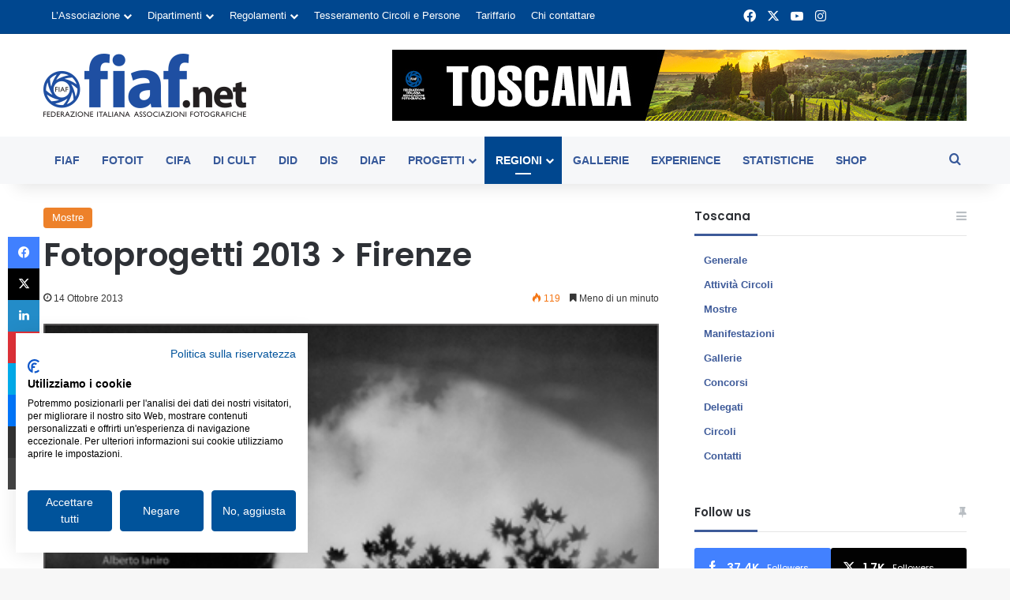

--- FILE ---
content_type: text/html; charset=UTF-8
request_url: https://fiaf.net/toscana/2013/10/14/fotoprogetti-2013-firenze/
body_size: 27659
content:
<!DOCTYPE html>
<html lang="it-IT" class="" data-skin="light" prefix="og: https://ogp.me/ns#">
<head>
	<meta charset="UTF-8" />
	<link rel="profile" href="https://gmpg.org/xfn/11" />
	
<meta http-equiv='x-dns-prefetch-control' content='on'>
<link rel='dns-prefetch' href='//cdnjs.cloudflare.com' />
<link rel='dns-prefetch' href='//ajax.googleapis.com' />
<link rel='dns-prefetch' href='//fonts.googleapis.com' />
<link rel='dns-prefetch' href='//fonts.gstatic.com' />
<link rel='dns-prefetch' href='//s.gravatar.com' />
<link rel='dns-prefetch' href='//www.google-analytics.com' />
<link rel='preload' as='script' href='https://ajax.googleapis.com/ajax/libs/webfont/1/webfont.js'>

<!-- Google Tag Manager for WordPress by gtm4wp.com -->
<script data-cfasync="false" data-pagespeed-no-defer>
	var gtm4wp_datalayer_name = "dataLayer";
	var dataLayer = dataLayer || [];
</script>
<!-- End Google Tag Manager for WordPress by gtm4wp.com -->
<!-- Ottimizzazione per i motori di ricerca di Rank Math - https://rankmath.com/ -->
<title>Fotoprogetti 2013 &gt; Firenze - Notiziario Regione Toscana</title>
<meta name="description" content="a cura dell&#039;Associazione Culturale Deaphoto"/>
<meta name="robots" content="follow, index, max-snippet:-1, max-video-preview:-1, max-image-preview:large"/>
<link rel="canonical" href="https://fiaf.net/toscana/2013/10/14/fotoprogetti-2013-firenze/" />
<meta property="og:locale" content="it_IT" />
<meta property="og:type" content="article" />
<meta property="og:title" content="Fotoprogetti 2013 &gt; Firenze - Notiziario Regione Toscana" />
<meta property="og:description" content="a cura dell&#039;Associazione Culturale Deaphoto" />
<meta property="og:url" content="https://fiaf.net/toscana/2013/10/14/fotoprogetti-2013-firenze/" />
<meta property="og:site_name" content="Notiziario Regione Toscana" />
<meta property="article:section" content="Mostre" />
<meta property="og:image" content="https://fiaf.net/toscana/wp-content/uploads/sites/10/2013/10/deaphoto-1b.jpg" />
<meta property="og:image:secure_url" content="https://fiaf.net/toscana/wp-content/uploads/sites/10/2013/10/deaphoto-1b.jpg" />
<meta property="og:image:width" content="380" />
<meta property="og:image:height" content="380" />
<meta property="og:image:alt" content="Fotoprogetti 2013 &gt; Firenze" />
<meta property="og:image:type" content="image/jpeg" />
<meta property="article:published_time" content="2013-10-14T08:53:05+02:00" />
<meta name="twitter:card" content="summary_large_image" />
<meta name="twitter:title" content="Fotoprogetti 2013 &gt; Firenze - Notiziario Regione Toscana" />
<meta name="twitter:description" content="a cura dell&#039;Associazione Culturale Deaphoto" />
<meta name="twitter:image" content="https://fiaf.net/toscana/wp-content/uploads/sites/10/2013/10/deaphoto-1b.jpg" />
<meta name="twitter:label1" content="Scritto da" />
<meta name="twitter:data1" content="francesca" />
<meta name="twitter:label2" content="Tempo di lettura" />
<meta name="twitter:data2" content="Meno di un minuto" />
<script type="application/ld+json" class="rank-math-schema">{"@context":"https://schema.org","@graph":[{"@type":"Organization","@id":"https://fiaf.net/toscana/#organization","name":"FIAF - Federazione Italiana Associazioni Fotografiche","logo":{"@type":"ImageObject","@id":"https://fiaf.net/toscana/#logo","url":"https://fiaf.net/wp-content/uploads/2021/06/logo_fiaf_net_.jpg","contentUrl":"https://fiaf.net/wp-content/uploads/2021/06/logo_fiaf_net_.jpg","caption":"FIAF - Federazione Italiana Associazioni Fotografiche","inLanguage":"it-IT"}},{"@type":"WebSite","@id":"https://fiaf.net/toscana/#website","url":"https://fiaf.net/toscana","name":"FIAF - Federazione Italiana Associazioni Fotografiche","publisher":{"@id":"https://fiaf.net/toscana/#organization"},"inLanguage":"it-IT"},{"@type":"ImageObject","@id":"https://fiaf.net/toscana/wp-content/uploads/sites/10/2013/10/deaphoto-1b.jpg","url":"https://fiaf.net/toscana/wp-content/uploads/sites/10/2013/10/deaphoto-1b.jpg","width":"380","height":"380","inLanguage":"it-IT"},{"@type":"WebPage","@id":"https://fiaf.net/toscana/2013/10/14/fotoprogetti-2013-firenze/#webpage","url":"https://fiaf.net/toscana/2013/10/14/fotoprogetti-2013-firenze/","name":"Fotoprogetti 2013 &gt; Firenze - Notiziario Regione Toscana","datePublished":"2013-10-14T08:53:05+02:00","dateModified":"2013-10-14T08:53:05+02:00","isPartOf":{"@id":"https://fiaf.net/toscana/#website"},"primaryImageOfPage":{"@id":"https://fiaf.net/toscana/wp-content/uploads/sites/10/2013/10/deaphoto-1b.jpg"},"inLanguage":"it-IT"},{"@type":"Person","@id":"https://fiaf.net/toscana/2013/10/14/fotoprogetti-2013-firenze/#author","name":"francesca","image":{"@type":"ImageObject","@id":"https://secure.gravatar.com/avatar/198ad12a73d6598a1693b3e7a7e37bf27de9a9582a2b46801f9a984fd367d878?s=96&amp;d=mm&amp;r=g","url":"https://secure.gravatar.com/avatar/198ad12a73d6598a1693b3e7a7e37bf27de9a9582a2b46801f9a984fd367d878?s=96&amp;d=mm&amp;r=g","caption":"francesca","inLanguage":"it-IT"},"worksFor":{"@id":"https://fiaf.net/toscana/#organization"}},{"@type":"BlogPosting","headline":"Fotoprogetti 2013 &gt; Firenze - Notiziario Regione Toscana","datePublished":"2013-10-14T08:53:05+02:00","dateModified":"2013-10-14T08:53:05+02:00","articleSection":"Mostre","author":{"@id":"https://fiaf.net/toscana/2013/10/14/fotoprogetti-2013-firenze/#author","name":"francesca"},"publisher":{"@id":"https://fiaf.net/toscana/#organization"},"description":"a cura dell&#039;Associazione Culturale Deaphoto","name":"Fotoprogetti 2013 &gt; Firenze - Notiziario Regione Toscana","@id":"https://fiaf.net/toscana/2013/10/14/fotoprogetti-2013-firenze/#richSnippet","isPartOf":{"@id":"https://fiaf.net/toscana/2013/10/14/fotoprogetti-2013-firenze/#webpage"},"image":{"@id":"https://fiaf.net/toscana/wp-content/uploads/sites/10/2013/10/deaphoto-1b.jpg"},"inLanguage":"it-IT","mainEntityOfPage":{"@id":"https://fiaf.net/toscana/2013/10/14/fotoprogetti-2013-firenze/#webpage"}}]}</script>
<!-- /Rank Math WordPress SEO plugin -->

<link rel="alternate" type="application/rss+xml" title="Notiziario Regione Toscana &raquo; Feed" href="https://fiaf.net/toscana/feed/" />
<link rel="alternate" type="application/rss+xml" title="Notiziario Regione Toscana &raquo; Feed dei commenti" href="https://fiaf.net/toscana/comments/feed/" />

		<style type="text/css">
			:root{				
			--tie-preset-gradient-1: linear-gradient(135deg, rgba(6, 147, 227, 1) 0%, rgb(155, 81, 224) 100%);
			--tie-preset-gradient-2: linear-gradient(135deg, rgb(122, 220, 180) 0%, rgb(0, 208, 130) 100%);
			--tie-preset-gradient-3: linear-gradient(135deg, rgba(252, 185, 0, 1) 0%, rgba(255, 105, 0, 1) 100%);
			--tie-preset-gradient-4: linear-gradient(135deg, rgba(255, 105, 0, 1) 0%, rgb(207, 46, 46) 100%);
			--tie-preset-gradient-5: linear-gradient(135deg, rgb(238, 238, 238) 0%, rgb(169, 184, 195) 100%);
			--tie-preset-gradient-6: linear-gradient(135deg, rgb(74, 234, 220) 0%, rgb(151, 120, 209) 20%, rgb(207, 42, 186) 40%, rgb(238, 44, 130) 60%, rgb(251, 105, 98) 80%, rgb(254, 248, 76) 100%);
			--tie-preset-gradient-7: linear-gradient(135deg, rgb(255, 206, 236) 0%, rgb(152, 150, 240) 100%);
			--tie-preset-gradient-8: linear-gradient(135deg, rgb(254, 205, 165) 0%, rgb(254, 45, 45) 50%, rgb(107, 0, 62) 100%);
			--tie-preset-gradient-9: linear-gradient(135deg, rgb(255, 203, 112) 0%, rgb(199, 81, 192) 50%, rgb(65, 88, 208) 100%);
			--tie-preset-gradient-10: linear-gradient(135deg, rgb(255, 245, 203) 0%, rgb(182, 227, 212) 50%, rgb(51, 167, 181) 100%);
			--tie-preset-gradient-11: linear-gradient(135deg, rgb(202, 248, 128) 0%, rgb(113, 206, 126) 100%);
			--tie-preset-gradient-12: linear-gradient(135deg, rgb(2, 3, 129) 0%, rgb(40, 116, 252) 100%);
			--tie-preset-gradient-13: linear-gradient(135deg, #4D34FA, #ad34fa);
			--tie-preset-gradient-14: linear-gradient(135deg, #0057FF, #31B5FF);
			--tie-preset-gradient-15: linear-gradient(135deg, #FF007A, #FF81BD);
			--tie-preset-gradient-16: linear-gradient(135deg, #14111E, #4B4462);
			--tie-preset-gradient-17: linear-gradient(135deg, #F32758, #FFC581);

			
					--main-nav-background: #FFFFFF;
					--main-nav-secondry-background: rgba(0,0,0,0.03);
					--main-nav-primary-color: #0088ff;
					--main-nav-contrast-primary-color: #FFFFFF;
					--main-nav-text-color: #2c2f34;
					--main-nav-secondry-text-color: rgba(0,0,0,0.5);
					--main-nav-main-border-color: rgba(0,0,0,0.1);
					--main-nav-secondry-border-color: rgba(0,0,0,0.08);
				
			}
		</style>
	<link rel="alternate" title="oEmbed (JSON)" type="application/json+oembed" href="https://fiaf.net/toscana/wp-json/oembed/1.0/embed?url=https%3A%2F%2Ffiaf.net%2Ftoscana%2F2013%2F10%2F14%2Ffotoprogetti-2013-firenze%2F" />
<link rel="alternate" title="oEmbed (XML)" type="text/xml+oembed" href="https://fiaf.net/toscana/wp-json/oembed/1.0/embed?url=https%3A%2F%2Ffiaf.net%2Ftoscana%2F2013%2F10%2F14%2Ffotoprogetti-2013-firenze%2F&#038;format=xml" />
<meta name="viewport" content="width=device-width, initial-scale=1.0" /><style id='wp-img-auto-sizes-contain-inline-css' type='text/css'>
img:is([sizes=auto i],[sizes^="auto," i]){contain-intrinsic-size:3000px 1500px}
/*# sourceURL=wp-img-auto-sizes-contain-inline-css */
</style>

<style id='wp-emoji-styles-inline-css' type='text/css'>

	img.wp-smiley, img.emoji {
		display: inline !important;
		border: none !important;
		box-shadow: none !important;
		height: 1em !important;
		width: 1em !important;
		margin: 0 0.07em !important;
		vertical-align: -0.1em !important;
		background: none !important;
		padding: 0 !important;
	}
/*# sourceURL=wp-emoji-styles-inline-css */
</style>
<link rel='stylesheet' id='contact-form-7-css' href='https://fiaf.net/toscana/wp-content/plugins/contact-form-7/includes/css/styles.css?ver=6.1.4' type='text/css' media='all' />
<link rel='stylesheet' id='wpa-css-css' href='https://fiaf.net/toscana/wp-content/plugins/honeypot/includes/css/wpa.css?ver=2.3.04' type='text/css' media='all' />
<link rel='stylesheet' id='xs-front-style-css' href='https://fiaf.net/toscana/wp-content/plugins/wp-social/assets/css/frontend.css?ver=3.1.6' type='text/css' media='all' />
<link rel='stylesheet' id='xs_login_font_login_css-css' href='https://fiaf.net/toscana/wp-content/plugins/wp-social/assets/css/font-icon.css?ver=3.1.6' type='text/css' media='all' />
<link rel='stylesheet' id='dflip-style-css' href='https://fiaf.net/toscana/wp-content/plugins/3d-flipbook-dflip-lite/assets/css/dflip.min.css?ver=2.4.20' type='text/css' media='all' />
<link rel='stylesheet' id='tie-css-base-css' href='https://fiaf.net/toscana/wp-content/themes/jannah/assets/css/base.min.css?ver=7.6.4' type='text/css' media='all' />
<link rel='stylesheet' id='tie-css-styles-css' href='https://fiaf.net/toscana/wp-content/themes/jannah/assets/css/style.min.css?ver=7.6.4' type='text/css' media='all' />
<link rel='stylesheet' id='tie-css-widgets-css' href='https://fiaf.net/toscana/wp-content/themes/jannah/assets/css/widgets.min.css?ver=7.6.4' type='text/css' media='all' />
<link rel='stylesheet' id='tie-css-helpers-css' href='https://fiaf.net/toscana/wp-content/themes/jannah/assets/css/helpers.min.css?ver=7.6.4' type='text/css' media='all' />
<link rel='stylesheet' id='tie-fontawesome5-css' href='https://fiaf.net/toscana/wp-content/themes/jannah/assets/css/fontawesome.css?ver=7.6.4' type='text/css' media='all' />
<link rel='stylesheet' id='tie-css-ilightbox-css' href='https://fiaf.net/toscana/wp-content/themes/jannah/assets/ilightbox/dark-skin/skin.css?ver=7.6.4' type='text/css' media='all' />
<link rel='stylesheet' id='tie-css-shortcodes-css' href='https://fiaf.net/toscana/wp-content/themes/jannah/assets/css/plugins/shortcodes.min.css?ver=7.6.4' type='text/css' media='all' />
<link rel='stylesheet' id='tie-css-single-css' href='https://fiaf.net/toscana/wp-content/themes/jannah/assets/css/single.min.css?ver=7.6.4' type='text/css' media='all' />
<link rel='stylesheet' id='tie-css-print-css' href='https://fiaf.net/toscana/wp-content/themes/jannah/assets/css/print.css?ver=7.6.4' type='text/css' media='print' />
<link rel='stylesheet' id='taqyeem-styles-css' href='https://fiaf.net/toscana/wp-content/themes/jannah/assets/css/plugins/taqyeem.min.css?ver=7.6.4' type='text/css' media='all' />
<link rel='stylesheet' id='tie-theme-child-css-css' href='https://fiaf.net/toscana/wp-content/themes/jannah-child/style.css?ver=6.9' type='text/css' media='all' />
<link rel='stylesheet' id='owl-carousel-css-css' href='https://fiaf.net/toscana/wp-content/themes/jannah-child/css/owl.carousel.min.css?ver=6.9' type='text/css' media='all' />
<link rel='stylesheet' id='owl-carousel-theme-css-css' href='https://fiaf.net/toscana/wp-content/themes/jannah-child/css/owl.theme.default.min.css?ver=6.9' type='text/css' media='all' />
<style id='owl-carousel-theme-css-inline-css' type='text/css'>
.wf-active .logo-text,.wf-active h1,.wf-active h2,.wf-active h3,.wf-active h4,.wf-active h5,.wf-active h6,.wf-active .the-subtitle{font-family: 'Poppins';}#main-nav .main-menu > ul > li > a{text-transform: uppercase;}:root:root{--brand-color: #00478f;--dark-brand-color: #00155d;--bright-color: #FFFFFF;--base-color: #2c2f34;}#reading-position-indicator{box-shadow: 0 0 10px rgba( 0,71,143,0.7);}:root:root{--brand-color: #00478f;--dark-brand-color: #00155d;--bright-color: #FFFFFF;--base-color: #2c2f34;}#reading-position-indicator{box-shadow: 0 0 10px rgba( 0,71,143,0.7);}a,body .entry a,.dark-skin body .entry a,.comment-list .comment-content a{color: #3b5998;}#header-notification-bar{background: var( --tie-preset-gradient-13 );}#header-notification-bar{--tie-buttons-color: #FFFFFF;--tie-buttons-border-color: #FFFFFF;--tie-buttons-hover-color: #e1e1e1;--tie-buttons-hover-text: #000000;}#header-notification-bar{--tie-buttons-text: #000000;}#top-nav,#top-nav .sub-menu,#top-nav .comp-sub-menu,#top-nav .ticker-content,#top-nav .ticker-swipe,.top-nav-boxed #top-nav .topbar-wrapper,.top-nav-dark .top-menu ul,#autocomplete-suggestions.search-in-top-nav{background-color : #00478f;}#top-nav *,#autocomplete-suggestions.search-in-top-nav{border-color: rgba( #FFFFFF,0.08);}#top-nav .icon-basecloud-bg:after{color: #00478f;}#top-nav a:not(:hover),#top-nav input,#top-nav #search-submit,#top-nav .fa-spinner,#top-nav .dropdown-social-icons li a span,#top-nav .components > li .social-link:not(:hover) span,#autocomplete-suggestions.search-in-top-nav a{color: #ffffff;}#top-nav input::-moz-placeholder{color: #ffffff;}#top-nav input:-moz-placeholder{color: #ffffff;}#top-nav input:-ms-input-placeholder{color: #ffffff;}#top-nav input::-webkit-input-placeholder{color: #ffffff;}#top-nav,.search-in-top-nav{--tie-buttons-color: #c2e0ff;--tie-buttons-border-color: #c2e0ff;--tie-buttons-text: #000000;--tie-buttons-hover-color: #a4c2e1;}#top-nav a:hover,#top-nav .menu li:hover > a,#top-nav .menu > .tie-current-menu > a,#top-nav .components > li:hover > a,#top-nav .components #search-submit:hover,#autocomplete-suggestions.search-in-top-nav .post-title a:hover{color: #c2e0ff;}#top-nav,#top-nav .comp-sub-menu,#top-nav .tie-weather-widget{color: #ffffff;}#autocomplete-suggestions.search-in-top-nav .post-meta,#autocomplete-suggestions.search-in-top-nav .post-meta a:not(:hover){color: rgba( 255,255,255,0.7 );}#top-nav .weather-icon .icon-cloud,#top-nav .weather-icon .icon-basecloud-bg,#top-nav .weather-icon .icon-cloud-behind{color: #ffffff !important;}#main-nav,#main-nav .menu-sub-content,#main-nav .comp-sub-menu,#main-nav ul.cats-vertical li a.is-active,#main-nav ul.cats-vertical li a:hover,#autocomplete-suggestions.search-in-main-nav{background-color: #f6f7f9;}#main-nav{border-width: 0;}#theme-header #main-nav:not(.fixed-nav){bottom: 0;}#main-nav .icon-basecloud-bg:after{color: #f6f7f9;}#autocomplete-suggestions.search-in-main-nav{border-color: rgba(0,0,0,0.07);}.main-nav-boxed #main-nav .main-menu-wrapper{border-width: 0;}#main-nav a:not(:hover),#main-nav a.social-link:not(:hover) span,#main-nav .dropdown-social-icons li a span,#autocomplete-suggestions.search-in-main-nav a{color: #365899;}.main-nav,.search-in-main-nav{--main-nav-primary-color: #00478f;--tie-buttons-color: #00478f;--tie-buttons-border-color: #00478f;--tie-buttons-text: #FFFFFF;--tie-buttons-hover-color: #002971;}#main-nav .mega-links-head:after,#main-nav .cats-horizontal a.is-active,#main-nav .cats-horizontal a:hover,#main-nav .spinner > div{background-color: #00478f;}#main-nav .menu ul li:hover > a,#main-nav .menu ul li.current-menu-item:not(.mega-link-column) > a,#main-nav .components a:hover,#main-nav .components > li:hover > a,#main-nav #search-submit:hover,#main-nav .cats-vertical a.is-active,#main-nav .cats-vertical a:hover,#main-nav .mega-menu .post-meta a:hover,#main-nav .mega-menu .post-box-title a:hover,#autocomplete-suggestions.search-in-main-nav a:hover,#main-nav .spinner-circle:after{color: #00478f;}#main-nav .menu > li.tie-current-menu > a,#main-nav .menu > li:hover > a,.theme-header #main-nav .mega-menu .cats-horizontal a.is-active,.theme-header #main-nav .mega-menu .cats-horizontal a:hover{color: #FFFFFF;}#main-nav .menu > li.tie-current-menu > a:before,#main-nav .menu > li:hover > a:before{border-top-color: #FFFFFF;}#main-nav,#main-nav input,#main-nav #search-submit,#main-nav .fa-spinner,#main-nav .comp-sub-menu,#main-nav .tie-weather-widget{color: #4b4f56;}#main-nav input::-moz-placeholder{color: #4b4f56;}#main-nav input:-moz-placeholder{color: #4b4f56;}#main-nav input:-ms-input-placeholder{color: #4b4f56;}#main-nav input::-webkit-input-placeholder{color: #4b4f56;}#main-nav .mega-menu .post-meta,#main-nav .mega-menu .post-meta a,#autocomplete-suggestions.search-in-main-nav .post-meta{color: rgba(75,79,86,0.6);}#main-nav .weather-icon .icon-cloud,#main-nav .weather-icon .icon-basecloud-bg,#main-nav .weather-icon .icon-cloud-behind{color: #4b4f56 !important;}#tie-body .sidebar .widget-title:after{background-color: #3b5998;}#footer{background-color: #f6f7f9;}#site-info{background-color: #1d2129;}#footer .posts-list-counter .posts-list-items li.widget-post-list:before{border-color: #f6f7f9;}#footer .timeline-widget a .date:before{border-color: rgba(246,247,249,0.8);}#footer .footer-boxed-widget-area,#footer textarea,#footer input:not([type=submit]),#footer select,#footer code,#footer kbd,#footer pre,#footer samp,#footer .show-more-button,#footer .slider-links .tie-slider-nav span,#footer #wp-calendar,#footer #wp-calendar tbody td,#footer #wp-calendar thead th,#footer .widget.buddypress .item-options a{border-color: rgba(0,0,0,0.1);}#footer .social-statistics-widget .white-bg li.social-icons-item a,#footer .widget_tag_cloud .tagcloud a,#footer .latest-tweets-widget .slider-links .tie-slider-nav span,#footer .widget_layered_nav_filters a{border-color: rgba(0,0,0,0.1);}#footer .social-statistics-widget .white-bg li:before{background: rgba(0,0,0,0.1);}.site-footer #wp-calendar tbody td{background: rgba(0,0,0,0.02);}#footer .white-bg .social-icons-item a span.followers span,#footer .circle-three-cols .social-icons-item a .followers-num,#footer .circle-three-cols .social-icons-item a .followers-name{color: rgba(0,0,0,0.8);}#footer .timeline-widget ul:before,#footer .timeline-widget a:not(:hover) .date:before{background-color: #d8d9db;}#footer .widget-title,#footer .widget-title a:not(:hover){color: #00478f;}#footer,#footer textarea,#footer input:not([type='submit']),#footer select,#footer #wp-calendar tbody,#footer .tie-slider-nav li span:not(:hover),#footer .widget_categories li a:before,#footer .widget_product_categories li a:before,#footer .widget_layered_nav li a:before,#footer .widget_archive li a:before,#footer .widget_nav_menu li a:before,#footer .widget_meta li a:before,#footer .widget_pages li a:before,#footer .widget_recent_entries li a:before,#footer .widget_display_forums li a:before,#footer .widget_display_views li a:before,#footer .widget_rss li a:before,#footer .widget_display_stats dt:before,#footer .subscribe-widget-content h3,#footer .about-author .social-icons a:not(:hover) span{color: #1d2129;}#footer post-widget-body .meta-item,#footer .post-meta,#footer .stream-title,#footer.dark-skin .timeline-widget .date,#footer .wp-caption .wp-caption-text,#footer .rss-date{color: rgba(29,33,41,0.7);}#footer input::-moz-placeholder{color: #1d2129;}#footer input:-moz-placeholder{color: #1d2129;}#footer input:-ms-input-placeholder{color: #1d2129;}#footer input::-webkit-input-placeholder{color: #1d2129;}.site-footer.dark-skin a:not(:hover){color: #4b6dad;}.site-footer.dark-skin a:hover,#footer .stars-rating-active,#footer .twitter-icon-wrap span,.block-head-4.magazine2 #footer .tabs li a{color: #00478f;}#footer .circle_bar{stroke: #00478f;}#footer .widget.buddypress .item-options a.selected,#footer .widget.buddypress .item-options a.loading,#footer .tie-slider-nav span:hover,.block-head-4.magazine2 #footer .tabs{border-color: #00478f;}.magazine2:not(.block-head-4) #footer .tabs a:hover,.magazine2:not(.block-head-4) #footer .tabs .active a,.magazine1 #footer .tabs a:hover,.magazine1 #footer .tabs .active a,.block-head-4.magazine2 #footer .tabs.tabs .active a,.block-head-4.magazine2 #footer .tabs > .active a:before,.block-head-4.magazine2 #footer .tabs > li.active:nth-child(n) a:after,#footer .digital-rating-static,#footer .timeline-widget li a:hover .date:before,#footer #wp-calendar #today,#footer .posts-list-counter .posts-list-items li.widget-post-list:before,#footer .cat-counter span,#footer.dark-skin .the-global-title:after,#footer .button,#footer [type='submit'],#footer .spinner > div,#footer .widget.buddypress .item-options a.selected,#footer .widget.buddypress .item-options a.loading,#footer .tie-slider-nav span:hover,#footer .fullwidth-area .tagcloud a:hover{background-color: #00478f;color: #FFFFFF;}.block-head-4.magazine2 #footer .tabs li a:hover{color: #002971;}.block-head-4.magazine2 #footer .tabs.tabs .active a:hover,#footer .widget.buddypress .item-options a.selected,#footer .widget.buddypress .item-options a.loading,#footer .tie-slider-nav span:hover{color: #FFFFFF !important;}#footer .button:hover,#footer [type='submit']:hover{background-color: #002971;color: #FFFFFF;}#site-info,#site-info ul.social-icons li a:not(:hover) span{color: #d6ebff;}#footer .site-info a:not(:hover){color: #d6ebff;}@media (max-width: 1250px){.share-buttons-sticky{display: none;}}.tie-insta-header {margin-bottom: 15px;}.tie-insta-avatar a {width: 70px;height: 70px;display: block;position: relative;float: left;margin-right: 15px;margin-bottom: 15px;}.tie-insta-avatar a:before {content: "";position: absolute;width: calc(100% + 6px);height: calc(100% + 6px);left: -3px;top: -3px;border-radius: 50%;background: #d6249f;background: radial-gradient(circle at 30% 107%,#fdf497 0%,#fdf497 5%,#fd5949 45%,#d6249f 60%,#285AEB 90%);}.tie-insta-avatar a:after {position: absolute;content: "";width: calc(100% + 3px);height: calc(100% + 3px);left: -2px;top: -2px;border-radius: 50%;background: #fff;}.dark-skin .tie-insta-avatar a:after {background: #27292d;}.tie-insta-avatar img {border-radius: 50%;position: relative;z-index: 2;transition: all 0.25s;}.tie-insta-avatar img:hover {box-shadow: 0px 0px 15px 0 #6b54c6;}.tie-insta-info {font-size: 1.3em;font-weight: bold;margin-bottom: 5px;}
/*# sourceURL=owl-carousel-theme-css-inline-css */
</style>
<script type="text/javascript" src="https://fiaf.net/toscana/wp-includes/js/jquery/jquery.min.js?ver=3.7.1" id="jquery-core-js"></script>
<script type="text/javascript" src="https://fiaf.net/toscana/wp-includes/js/jquery/jquery-migrate.min.js?ver=3.4.1" id="jquery-migrate-js"></script>
<script type="text/javascript" id="xs_front_main_js-js-extra">
/* <![CDATA[ */
var rest_config = {"rest_url":"https://fiaf.net/toscana/wp-json/","nonce":"9ac478a10a","insta_enabled":"1"};
//# sourceURL=xs_front_main_js-js-extra
/* ]]> */
</script>
<script type="text/javascript" src="https://fiaf.net/toscana/wp-content/plugins/wp-social/assets/js/front-main.js?ver=3.1.6" id="xs_front_main_js-js"></script>
<script type="text/javascript" id="xs_social_custom-js-extra">
/* <![CDATA[ */
var rest_api_conf = {"siteurl":"https://fiaf.net/toscana","nonce":"9ac478a10a","root":"https://fiaf.net/toscana/wp-json/"};
var wsluFrontObj = {"resturl":"https://fiaf.net/toscana/wp-json/","rest_nonce":"9ac478a10a"};
//# sourceURL=xs_social_custom-js-extra
/* ]]> */
</script>
<script type="text/javascript" src="https://fiaf.net/toscana/wp-content/plugins/wp-social/assets/js/social-front.js?ver=3.1.6" id="xs_social_custom-js"></script>
<link rel="https://api.w.org/" href="https://fiaf.net/toscana/wp-json/" /><link rel="alternate" title="JSON" type="application/json" href="https://fiaf.net/toscana/wp-json/wp/v2/posts/13468" /><link rel="EditURI" type="application/rsd+xml" title="RSD" href="https://fiaf.net/toscana/xmlrpc.php?rsd" />
<meta name="generator" content="WordPress 6.9" />
<link rel='shortlink' href='https://fiaf.net/toscana/?p=13468' />
<script type='text/javascript'>
/* <![CDATA[ */
var taqyeem = {"ajaxurl":"https://fiaf.net/toscana/wp-admin/admin-ajax.php" , "your_rating":"Your Rating:"};
/* ]]> */
</script>


<!-- Google Tag Manager for WordPress by gtm4wp.com -->
<!-- GTM Container placement set to manual -->
<script data-cfasync="false" data-pagespeed-no-defer>
	var dataLayer_content = {"pagePostType":"post","pagePostType2":"single-post","pageCategory":["mostre"],"pagePostAuthor":"francesca"};
	dataLayer.push( dataLayer_content );
</script>
<script data-cfasync="false" data-pagespeed-no-defer>
(function(w,d,s,l,i){w[l]=w[l]||[];w[l].push({'gtm.start':
new Date().getTime(),event:'gtm.js'});var f=d.getElementsByTagName(s)[0],
j=d.createElement(s),dl=l!='dataLayer'?'&l='+l:'';j.async=true;j.src=
'//www.googletagmanager.com/gtm.js?id='+i+dl;f.parentNode.insertBefore(j,f);
})(window,document,'script','dataLayer','GTM-WRSWD95');
</script>
<!-- End Google Tag Manager for WordPress by gtm4wp.com --><meta http-equiv="X-UA-Compatible" content="IE=edge">
</head>

<body id="tie-body" class="wp-singular post-template-default single single-post postid-13468 single-format-standard wp-theme-jannah wp-child-theme-jannah-child tie-no-js wrapper-has-shadow block-head-3 magazine2 regions is-thumb-overlay-disabled is-desktop is-header-layout-3 has-header-ad sidebar-right has-sidebar post-layout-1 narrow-title-narrow-media has-mobile-share hide_share_post_top hide_share_post_bottom">


<!-- GTM Container placement set to manual -->
<!-- Google Tag Manager (noscript) -->
				<noscript><iframe src="https://www.googletagmanager.com/ns.html?id=GTM-WRSWD95" height="0" width="0" style="display:none;visibility:hidden" aria-hidden="true"></iframe></noscript>
<!-- End Google Tag Manager (noscript) -->
<!-- GTM Container placement set to manual -->
<!-- Google Tag Manager (noscript) -->

<div class="background-overlay">

	<div id="tie-container" class="site tie-container">

		
		<div id="tie-wrapper">
			
<header id="theme-header" class="theme-header header-layout-3 main-nav-light main-nav-default-light main-nav-below has-stream-item top-nav-active top-nav-light top-nav-default-light top-nav-above has-shadow has-normal-width-logo mobile-header-default">
	
<nav id="top-nav"  class="has-menu-components top-nav header-nav" aria-label="Navigazione Secondaria">
	<div class="container">
		<div class="topbar-wrapper">

			
			<div class="tie-alignleft">
				<div class="top-menu header-menu"><ul id="menu-istituzionale-24" class="menu"><li id="menu-item-56537" class="menu-item menu-item-type-custom menu-item-object-custom menu-item-has-children menu-item-56537"><a href="#">L&#8217;Associazione</a>
<ul class="sub-menu">
	<li id="menu-item-56538" class="menu-item menu-item-type-custom menu-item-object-custom menu-item-56538"><a href="https://fiaf.net/gli-scopi/">Gli scopi</a></li>
	<li id="menu-item-56539" class="menu-item menu-item-type-custom menu-item-object-custom menu-item-56539"><a href="https://fiaf.net/statuto/">Statuto e Regolamento</a></li>
	<li id="menu-item-56540" class="menu-item menu-item-type-custom menu-item-object-custom menu-item-56540"><a href="https://fiaf.net/consiglio-nazionale/">Consiglio Nazionale</a></li>
	<li id="menu-item-56541" class="menu-item menu-item-type-custom menu-item-object-custom menu-item-56541"><a href="https://fiaf.net/organo-controllo/">Organo di controllo</a></li>
	<li id="menu-item-56542" class="menu-item menu-item-type-custom menu-item-object-custom menu-item-56542"><a href="https://fiaf.net/collegio-dei-probiviri/">Collegio dei Probiviri</a></li>
	<li id="menu-item-56543" class="menu-item menu-item-type-custom menu-item-object-custom menu-item-56543"><a href="https://fiaf.net/dipartimento-coordinatori-regionali/">Coordinatori Regionali</a></li>
	<li id="menu-item-56544" class="menu-item menu-item-type-custom menu-item-object-custom menu-item-56544"><a href="https://fiaf.net/circoli/">Circoli SOCI</a></li>
	<li id="menu-item-56545" class="menu-item menu-item-type-custom menu-item-object-custom menu-item-56545"><a href="#">_</a></li>
	<li id="menu-item-56546" class="menu-item menu-item-type-custom menu-item-object-custom menu-item-56546"><a target="_blank" href="/congressi-fiaf/">Albo Congressi Nazionali 1948-</a></li>
	<li id="menu-item-56547" class="menu-item menu-item-type-custom menu-item-object-custom menu-item-56547"><a href="https://fiaf.net/assemblea-soci/">Assemblee &#8211; Documenti e Verbali</a></li>
	<li id="menu-item-56548" class="menu-item menu-item-type-custom menu-item-object-custom menu-item-56548"><a href="https://fiaf.net/trasparenza-l124-2017/">Trasparenza L.124/2017</a></li>
	<li id="menu-item-56549" class="menu-item menu-item-type-custom menu-item-object-custom menu-item-56549"><a href="https://fiaf.net/albo-lettori-fiaf/">Lettori di Fotografia FIAF, Albo dei &#8211;</a></li>
</ul>
</li>
<li id="menu-item-56550" class="menu-item menu-item-type-custom menu-item-object-custom menu-item-has-children menu-item-56550"><a href="#">Dipartimenti</a>
<ul class="sub-menu">
	<li id="menu-item-56551" class="menu-item menu-item-type-custom menu-item-object-custom menu-item-has-children menu-item-56551"><a href="#">Area Gestionale o Tesserati</a>
	<ul class="sub-menu">
		<li id="menu-item-56552" class="menu-item menu-item-type-custom menu-item-object-custom menu-item-56552"><a href="https://fiaf.net/segreteria-generale/">Segreteria</a></li>
		<li id="menu-item-56553" class="menu-item menu-item-type-custom menu-item-object-custom menu-item-56553"><a href="https://fiaf.net/ufficio-bandi/">Ufficio Bandi</a></li>
		<li id="menu-item-56554" class="menu-item menu-item-type-custom menu-item-object-custom menu-item-56554"><a href="https://fiaf.net/dipartimento-coordinatori-regionali/">Coordinatori Regionali</a></li>
		<li id="menu-item-56555" class="menu-item menu-item-type-custom menu-item-object-custom menu-item-has-children menu-item-56555"><a href="https://fiaf.net/dipartimento-concorsi-ccc/">Concorsi &#038; CCC</a>
		<ul class="sub-menu">
			<li id="menu-item-56556" class="menu-item menu-item-type-custom menu-item-object-custom menu-item-56556"><a href="https://fiaf.net/dipartimento-concorsi-ccc/calendario-prossimi-concorsi/">Calendario Concorsi</a></li>
			<li id="menu-item-56557" class="menu-item menu-item-type-custom menu-item-object-custom menu-item-56557"><a target="_blank" href="http://www.fiafpress.com/default.aspx">Statistiche Concorsi</a></li>
			<li id="menu-item-56558" class="menu-item menu-item-type-custom menu-item-object-custom menu-item-56558"><a href="https://fiaf.net/regolamenti-concorsi/">Regolamento Concorsi</a></li>
		</ul>
</li>
		<li id="menu-item-56559" class="menu-item menu-item-type-custom menu-item-object-custom menu-item-has-children menu-item-56559"><a href="https://fiaf.net/dipartimento-esteri/">Esteri / FIAP</a>
		<ul class="sub-menu">
			<li id="menu-item-56560" class="menu-item menu-item-type-custom menu-item-object-custom menu-item-56560"><a href="https://fiaf.net/dipartimento-esteri/patrocinio-internazionale-fiap/">Patrocini FIAP</a></li>
			<li id="menu-item-56561" class="menu-item menu-item-type-custom menu-item-object-custom menu-item-56561"><a href="https://fiaf.net/dipartimento-esteri/onorificenze-fotografiche-internazionali/">Onorificenze FIAP</a></li>
		</ul>
</li>
		<li id="menu-item-56562" class="menu-item menu-item-type-custom menu-item-object-custom menu-item-has-children menu-item-56562"><a href="https://fiaf.net/dipartimento-partner-convenzioni/">Partner &#038; Convenzioni</a>
		<ul class="sub-menu">
			<li id="menu-item-56563" class="menu-item menu-item-type-custom menu-item-object-custom menu-item-56563"><a href="https://fiaf.net/nazionale/convenzioni/">Convenzioni Tesserati</a></li>
		</ul>
</li>
		<li id="menu-item-56564" class="menu-item menu-item-type-custom menu-item-object-custom menu-item-has-children menu-item-56564"><a href="https://fiaf.net/dipartimento-shop/">Dip.Shop</a>
		<ul class="sub-menu">
			<li id="menu-item-56565" class="menu-item menu-item-type-custom menu-item-object-custom menu-item-56565"><a href="https://shop.fiaf.net">Shop FIAF</a></li>
		</ul>
</li>
	</ul>
</li>
	<li id="menu-item-56566" class="menu-item menu-item-type-custom menu-item-object-custom menu-item-has-children menu-item-56566"><a href="#">Area Cultura</a>
	<ul class="sub-menu">
		<li id="menu-item-56567" class="menu-item menu-item-type-custom menu-item-object-custom menu-item-56567"><a href="https://fiaf.net/dipartimento-cultura/">Cultura</a></li>
		<li id="menu-item-56568" class="menu-item menu-item-type-custom menu-item-object-custom menu-item-56568"><a href="https://fiaf.net/dipartimento-didattica/">Didattica</a></li>
		<li id="menu-item-56569" class="menu-item menu-item-type-custom menu-item-object-custom menu-item-56569"><a href="https://fiaf.net/dipartimento-audiovisivi-diaf/">Audiovisivi DiAF</a></li>
		<li id="menu-item-56570" class="menu-item menu-item-type-custom menu-item-object-custom menu-item-56570"><a href="https://fiaf.net/dipartimento-fotoit/">FOTOIT</a></li>
		<li id="menu-item-56571" class="menu-item menu-item-type-custom menu-item-object-custom menu-item-56571"><a href="https://fiaf.net/dipartimento-editoria/">Editoria</a></li>
		<li id="menu-item-56572" class="menu-item menu-item-type-custom menu-item-object-custom menu-item-56572"><a href="https://fiaf.net/cifa-centro-italiano-fotografia-autore/">Centro Italiano Fotografia d&#8217;Autore Bibbiena</a></li>
		<li id="menu-item-56573" class="menu-item menu-item-type-custom menu-item-object-custom menu-item-56573"><a href="https://fiaf.net/dipartimento-comunicazione/">Comunicazione</a></li>
		<li id="menu-item-56574" class="menu-item menu-item-type-custom menu-item-object-custom menu-item-has-children menu-item-56574"><a href="https://fiaf.net/dipartimento-portfolio-italia/">Dip.Portfolio Italia</a>
		<ul class="sub-menu">
			<li id="menu-item-56575" class="menu-item menu-item-type-custom menu-item-object-custom menu-item-56575"><a href="https://fiaf.net/portfolioitalia/">Portfolio Italia</a></li>
		</ul>
</li>
		<li id="menu-item-56576" class="menu-item menu-item-type-custom menu-item-object-custom menu-item-has-children menu-item-56576"><a href="https://fiaf.net/dipartimento-archivi/">Archivi</a>
		<ul class="sub-menu">
			<li id="menu-item-56577" class="menu-item menu-item-type-custom menu-item-object-custom menu-item-56577"><a href="https://fiaf.net/pac/">PAC | Archivi Circoli</a></li>
		</ul>
</li>
		<li id="menu-item-56578" class="menu-item menu-item-type-custom menu-item-object-custom menu-item-56578"><a href="https://fiaf.net/dipartimento-giovani/">Giovani</a></li>
		<li id="menu-item-56579" class="menu-item menu-item-type-custom menu-item-object-custom menu-item-56579"><a href="https://fiaf.net/eventi-mostre-manifestazioni/">Eventi Mostre Manifestazioni</a></li>
	</ul>
</li>
</ul>
</li>
<li id="menu-item-56580" class="menu-item menu-item-type-custom menu-item-object-custom menu-item-has-children menu-item-56580"><a href="#">Regolamenti</a>
<ul class="sub-menu">
	<li id="menu-item-56581" class="menu-item menu-item-type-custom menu-item-object-custom menu-item-has-children menu-item-56581"><a href="https://fiaf.net/regolamenti-concorsi/">Concorsi Racc. Patrocinio</a>
	<ul class="sub-menu">
		<li id="menu-item-56582" class="menu-item menu-item-type-custom menu-item-object-custom menu-item-56582"><a href="https://fiaf.net/richieste-e-moduli-patrocinio-o-riconoscimento-fiaf/">Rich. Patrocinio FIAF</a></li>
		<li id="menu-item-56583" class="menu-item menu-item-type-custom menu-item-object-custom menu-item-56583"><a href="https://fiaf.net/dipartimento-esteri/patrocinio-internazionale-fiap/">Rich. Patronage FIAP</a></li>
	</ul>
</li>
	<li id="menu-item-56584" class="menu-item menu-item-type-custom menu-item-object-custom menu-item-56584"><a href="https://fiaf.net/dipartimento-comunicazione/disciplinare-immagine-logo-fiaf/">Uso marchi FIAF</a></li>
	<li id="menu-item-56585" class="menu-item menu-item-type-custom menu-item-object-custom menu-item-56585"><a href="https://fiaf.net/onorificenze-fotografiche-nazionali/">Onorificenze FIAF nazionali</a></li>
	<li id="menu-item-56586" class="menu-item menu-item-type-custom menu-item-object-custom menu-item-56586"><a href="https://fiaf.net/dipartimento-esteri/onorificenze-fotografiche-internazionali/">Onorificenze FIAP internazionali</a></li>
	<li id="menu-item-56587" class="menu-item menu-item-type-custom menu-item-object-custom menu-item-56587"><a href="https://fiaf.net/talent-scout/">Prog. Talent scout</a></li>
	<li id="menu-item-56588" class="menu-item menu-item-type-custom menu-item-object-custom menu-item-56588"><a href="https://fiaf.net/regolamenti-vari/">Altri Regolamenti</a></li>
</ul>
</li>
<li id="menu-item-56589" class="menu-item menu-item-type-custom menu-item-object-custom menu-item-56589"><a href="https://fiaf.net/tesseramenti/">Tesseramento Circoli e Persone</a></li>
<li id="menu-item-56590" class="menu-item menu-item-type-custom menu-item-object-custom menu-item-56590"><a href="https://fiaf.net/tariffario/">Tariffario</a></li>
<li id="menu-item-56591" class="menu-item menu-item-type-custom menu-item-object-custom menu-item-56591"><a href="https://fiaf.net/contatti/">Chi contattare</a></li>
</ul></div>			</div><!-- .tie-alignleft /-->

			<div class="tie-alignright">
				<ul class="components"> <li class="social-icons-item"><a class="social-link facebook-social-icon" rel="external noopener nofollow" target="_blank" href="https://www.facebook.com/FIAF.net"><span class="tie-social-icon tie-icon-facebook"></span><span class="screen-reader-text">Facebook</span></a></li><li class="social-icons-item"><a class="social-link twitter-social-icon" rel="external noopener nofollow" target="_blank" href="https://twitter.com/FIAF_"><span class="tie-social-icon tie-icon-twitter"></span><span class="screen-reader-text">X</span></a></li><li class="social-icons-item"><a class="social-link youtube-social-icon" rel="external noopener nofollow" target="_blank" href="https://www.youtube.com/channel/UCOgp5xg-Jt69tRJXa4VQVIA"><span class="tie-social-icon tie-icon-youtube"></span><span class="screen-reader-text">You Tube</span></a></li><li class="social-icons-item"><a class="social-link instagram-social-icon" rel="external noopener nofollow" target="_blank" href="https://www.instagram.com/insta.fiaf/"><span class="tie-social-icon tie-icon-instagram"></span><span class="screen-reader-text">Instagram</span></a></li> </ul><!-- Components -->			</div><!-- .tie-alignright /-->

		</div><!-- .topbar-wrapper /-->
	</div><!-- .container /-->
</nav><!-- #top-nav /-->

<div class="container header-container">
	<div class="tie-row logo-row">

		
		<div class="logo-wrapper">
			<div class="tie-col-md-4 logo-container clearfix">
				<div id="mobile-header-components-area_1" class="mobile-header-components"><ul class="components"><li class="mobile-component_menu custom-menu-link"><a href="#" id="mobile-menu-icon" class=""><span class="tie-mobile-menu-icon nav-icon is-layout-1"></span><span class="screen-reader-text">Menu</span></a></li></ul></div>
		<div id="logo" class="image-logo" >

			
			<a title="Notiziario Regione Toscana" href="https://fiaf.net/toscana/">
				
				<picture class="tie-logo-default tie-logo-picture">
					
					<source class="tie-logo-source-default tie-logo-source" srcset="https://fiaf.net/wp-content/uploads/2021/10/logo160.png 2x, https://fiaf.net/wp-content/uploads/2021/10/logo80.png 1x">
					<img class="tie-logo-img-default tie-logo-img" src="https://fiaf.net/wp-content/uploads/2021/10/logo80.png" alt="Notiziario Regione Toscana" width="257" height="80" style="max-height:80px; width: auto;" />
				</picture>
						</a>

			
		</div><!-- #logo /-->

		<div id="mobile-header-components-area_2" class="mobile-header-components"><ul class="components"><li class="mobile-component_search custom-menu-link">
				<a href="#" class="tie-search-trigger-mobile">
					<span class="tie-icon-search tie-search-icon" aria-hidden="true"></span>
					<span class="screen-reader-text">Cerca su Toscana</span>
				</a>
			</li></ul></div>			</div><!-- .tie-col /-->
		</div><!-- .logo-wrapper /-->

		<div class="tie-col-md-8 stream-item stream-item-top-wrapper"><div class="stream-item-top">
					<a href="" title=""  >
						<img src="https://fiaf.net/toscana/wp-content/uploads/sites/10/2021/08/banner_728x90_regioni_toscana.jpg" alt="" width="728" height="91" />
					</a>
				</div></div><!-- .tie-col /-->
	</div><!-- .tie-row /-->
</div><!-- .container /-->

<div class="main-nav-wrapper">
	<nav id="main-nav" data-skin="search-in-main-nav" class="main-nav header-nav live-search-parent menu-style-default menu-style-solid-bg"  aria-label="Navigazione Principale">
		<div class="container">

			<div class="main-menu-wrapper">

				
				<div id="menu-components-wrap">

					
		<div id="sticky-logo" class="image-logo">

			
			<a title="Notiziario Regione Toscana" href="https://fiaf.net/toscana/">
				
				<picture class="tie-logo-default tie-logo-picture">
					<source class="tie-logo-source-default tie-logo-source" srcset="https://fiaf.net/wp-content/uploads/2021/10/logo160.png 2x, https://fiaf.net/wp-content/uploads/2021/10/logo80.png 1x">
					<img class="tie-logo-img-default tie-logo-img" src="https://fiaf.net/wp-content/uploads/2021/10/logo80.png" alt="Notiziario Regione Toscana"  />
				</picture>
						</a>

			
		</div><!-- #Sticky-logo /-->

		<div class="flex-placeholder"></div>
		
					<div class="main-menu main-menu-wrap">
						<div id="main-nav-menu" class="main-menu header-menu"><ul id="menu-aree-tematiche" class="menu"><li id="menu-item-54922" class="menu-item menu-item-type-custom menu-item-object-custom menu-item-54922"><a href="/">FIAF</a></li>
<li id="menu-item-54923" class="menu-item menu-item-type-custom menu-item-object-custom menu-item-54923"><a target="_blank" href="http://www.fotoit.it/">FOTOIT</a></li>
<li id="menu-item-54924" class="menu-item menu-item-type-custom menu-item-object-custom menu-item-54924"><a target="_blank" href="http://www.centrofotografia.org/">CIFA</a></li>
<li id="menu-item-54925" class="menu-item menu-item-type-custom menu-item-object-custom menu-item-54925"><a href="/agoradicult/">DI CULT</a></li>
<li id="menu-item-54926" class="menu-item menu-item-type-custom menu-item-object-custom menu-item-54926"><a href="/didattica/">DiD</a></li>
<li id="menu-item-54927" class="menu-item menu-item-type-custom menu-item-object-custom menu-item-54927"><a href="/social/">DiS</a></li>
<li id="menu-item-54928" class="menu-item menu-item-type-custom menu-item-object-custom menu-item-54928"><a href="/diaf/">DiAF</a></li>
<li id="menu-item-54929" class="menu-item menu-item-type-custom menu-item-object-custom menu-item-has-children menu-item-54929 mega-menu mega-links mega-links-3col "><a href="#">Progetti</a>
<div class="mega-menu-block menu-sub-content"  >

<ul class="sub-menu-columns">
	<li id="menu-item-56084" class="menu-item menu-item-type-custom menu-item-object-custom menu-item-56084 mega-link-column "><a class="mega-links-head"  href="/obiettivo-italia/"> <span aria-hidden="true" class="tie-menu-icon fas fa-camera-retro"></span> Obiettivo Italia <small class="menu-tiny-label " style="background-color:#3498db; color:#FFFFFF">new</small></a></li>
	<li id="menu-item-54930" class="menu-item menu-item-type-custom menu-item-object-custom menu-item-54930 mega-link-column "><a class="mega-links-head"  target="_blank" href="/portfolioitalia/"> <span aria-hidden="true" class="tie-menu-icon fas fa-camera-retro"></span> PORTFOLIO Italia <small class="menu-tiny-label " style="background-color:#e74c3c; color:#FFFFFF">hot</small></a></li>
	<li id="menu-item-54931" class="menu-item menu-item-type-custom menu-item-object-custom menu-item-54931 mega-link-column "><a class="mega-links-head"  target="_blank" href="/ambientefuturo/"> <span aria-hidden="true" class="tie-menu-icon fas fa-camera-retro"></span> Ambiente Clima Futuro <small class="menu-tiny-label " style="background-color:#ffaf0f; color:#FFFFFF">top</small></a></li>
	<li id="menu-item-54933" class="menu-item menu-item-type-custom menu-item-object-custom menu-item-54933 mega-link-column "><a class="mega-links-head"  target="_blank" href="/tantipertutti/">Tanti per Tutti</a></li>
	<li id="menu-item-54934" class="menu-item menu-item-type-custom menu-item-object-custom menu-item-54934 mega-link-column "><a class="mega-links-head"  target="_blank" href="/itaca/">Itaca</a></li>
	<li id="menu-item-54935" class="menu-item menu-item-type-custom menu-item-object-custom menu-item-54935 mega-link-column "><a class="mega-links-head"  target="_blank" href="/passioneitalia/">Passione Italia</a></li>
	<li id="menu-item-54936" class="menu-item menu-item-type-custom menu-item-object-custom menu-item-54936 mega-link-column "><a class="mega-links-head"  target="_blank" href="/lafamigliainitalia/">La Famiglia in Italia</a></li>
	<li id="menu-item-54932" class="menu-item menu-item-type-custom menu-item-object-custom menu-item-54932 mega-link-column "><a class="mega-links-head"  href="https://fiaf.net/pac/">Archivi Circoli</a></li>
</ul>

</div><!-- .mega-menu-block --> 
</li>
<li id="menu-item-54937" class="nazionale menu-item menu-item-type-custom menu-item-object-custom menu-item-has-children menu-item-54937 mega-menu mega-links mega-links-5col "><a href="#">Regioni</a>
<div class="mega-menu-block menu-sub-content"  >

<ul class="sub-menu-columns">
	<li id="menu-item-54938" class="menu-item menu-item-type-custom menu-item-object-custom menu-item-54938 mega-link-column "><a class="mega-links-head"  href="/nazionale/">Nazionale</a></li>
	<li id="menu-item-54939" class="menu-item menu-item-type-custom menu-item-object-custom menu-item-54939 mega-link-column "><a class="mega-links-head"  href="/piemontevalledaosta/">Piemonte  Valle d&#8217;Aosta</a></li>
	<li id="menu-item-54940" class="menu-item menu-item-type-custom menu-item-object-custom menu-item-54940 mega-link-column "><a class="mega-links-head"  href="/liguria/">Liguria</a></li>
	<li id="menu-item-54941" class="menu-item menu-item-type-custom menu-item-object-custom menu-item-54941 mega-link-column "><a class="mega-links-head"  href="/lombardia/">Lombardia</a></li>
	<li id="menu-item-54942" class="menu-item menu-item-type-custom menu-item-object-custom menu-item-54942 mega-link-column "><a class="mega-links-head"  href="/trentino/">Trentino-Alto Adige</a></li>
	<li id="menu-item-54943" class="menu-item menu-item-type-custom menu-item-object-custom menu-item-54943 mega-link-column "><a class="mega-links-head"  href="/veneto/">Veneto</a></li>
	<li id="menu-item-54944" class="menu-item menu-item-type-custom menu-item-object-custom menu-item-54944 mega-link-column "><a class="mega-links-head"  href="/friuli/">Friuli-Venezia Giulia</a></li>
	<li id="menu-item-54945" class="menu-item menu-item-type-custom menu-item-object-custom menu-item-54945 mega-link-column "><a class="mega-links-head"  href="/emiliaromagna/">Emilia-Romagna</a></li>
	<li id="menu-item-54946" class="menu-item menu-item-type-custom menu-item-object-custom menu-item-54946 mega-link-column "><a class="mega-links-head"  href="/toscana/">Toscana</a></li>
	<li id="menu-item-54947" class="menu-item menu-item-type-custom menu-item-object-custom menu-item-54947 mega-link-column "><a class="mega-links-head"  href="/umbria/">Umbria</a></li>
	<li id="menu-item-54948" class="menu-item menu-item-type-custom menu-item-object-custom menu-item-54948 mega-link-column "><a class="mega-links-head"  href="/marche/">Marche</a></li>
	<li id="menu-item-54949" class="menu-item menu-item-type-custom menu-item-object-custom menu-item-54949 mega-link-column "><a class="mega-links-head"  href="/abruzzo/">Abruzzo</a></li>
	<li id="menu-item-54950" class="menu-item menu-item-type-custom menu-item-object-custom menu-item-54950 mega-link-column "><a class="mega-links-head"  href="/lazio/">Lazio</a></li>
	<li id="menu-item-54951" class="menu-item menu-item-type-custom menu-item-object-custom menu-item-54951 mega-link-column "><a class="mega-links-head"  href="/molise/">Molise</a></li>
	<li id="menu-item-54952" class="menu-item menu-item-type-custom menu-item-object-custom menu-item-54952 mega-link-column "><a class="mega-links-head"  href="/basilicata/">Basilicata</a></li>
	<li id="menu-item-54953" class="menu-item menu-item-type-custom menu-item-object-custom menu-item-54953 mega-link-column "><a class="mega-links-head"  href="/campania/">Campania</a></li>
	<li id="menu-item-54954" class="menu-item menu-item-type-custom menu-item-object-custom menu-item-54954 mega-link-column "><a class="mega-links-head"  href="/puglia/">Puglia</a></li>
	<li id="menu-item-54955" class="menu-item menu-item-type-custom menu-item-object-custom menu-item-54955 mega-link-column "><a class="mega-links-head"  href="/calabria/">Calabria</a></li>
	<li id="menu-item-54956" class="menu-item menu-item-type-custom menu-item-object-custom menu-item-54956 mega-link-column "><a class="mega-links-head"  href="/sicilia/">Sicilia</a></li>
	<li id="menu-item-54957" class="menu-item menu-item-type-custom menu-item-object-custom menu-item-54957 mega-link-column "><a class="mega-links-head"  href="/sardegna/">Sardegna</a></li>
</ul>

</div><!-- .mega-menu-block --> 
</li>
<li id="menu-item-54958" class="menu-item menu-item-type-custom menu-item-object-custom menu-item-54958"><a target="_blank" href="https://www.galleriefiaf.it/">Gallerie</a></li>
<li id="menu-item-54959" class="menu-item menu-item-type-custom menu-item-object-custom menu-item-54959"><a target="_blank" href="https://www.fiafexperience.it/">Experience</a></li>
<li id="menu-item-54960" class="menu-item menu-item-type-custom menu-item-object-custom menu-item-54960"><a target="_blank" href="http://www.fiafpress.com/">Statistiche</a></li>
<li id="menu-item-54961" class="menu-item menu-item-type-custom menu-item-object-custom menu-item-54961"><a target="_blank" href="http://shop.fiaf.net/">SHOP</a></li>
</ul></div>					</div><!-- .main-menu /-->

					<ul class="components">			<li class="search-compact-icon menu-item custom-menu-link">
				<a href="#" class="tie-search-trigger">
					<span class="tie-icon-search tie-search-icon" aria-hidden="true"></span>
					<span class="screen-reader-text">Cerca su Toscana</span>
				</a>
			</li>
			</ul><!-- Components -->
				</div><!-- #menu-components-wrap /-->
			</div><!-- .main-menu-wrapper /-->
		</div><!-- .container /-->

			</nav><!-- #main-nav /-->
</div><!-- .main-nav-wrapper /-->

</header>

<div id="content" class="site-content container"><div id="main-content-row" class="tie-row main-content-row">

<div class="main-content tie-col-md-8 tie-col-xs-12" role="main">

	
	<article id="the-post" class="container-wrapper post-content tie-standard">

		
<header class="entry-header-outer">

	<nav id="breadcrumb"><a href="https://fiaf.net/toscana/"><span class="tie-icon-home" aria-hidden="true"></span> Home</a><em class="delimiter">/</em><a href="https://fiaf.net/toscana/mostre/">Mostre</a><em class="delimiter">/</em><span class="current">Fotoprogetti 2013 &gt; Firenze</span></nav><script type="application/ld+json">{"@context":"http:\/\/schema.org","@type":"BreadcrumbList","@id":"#Breadcrumb","itemListElement":[{"@type":"ListItem","position":1,"item":{"name":"Home","@id":"https:\/\/fiaf.net\/toscana\/"}},{"@type":"ListItem","position":2,"item":{"name":"Mostre","@id":"https:\/\/fiaf.net\/toscana\/mostre\/"}}]}</script>
	<div class="entry-header">

		<span class="post-cat-wrap"><a class="post-cat tie-cat-7" href="https://fiaf.net/toscana/mostre/">Mostre</a></span>
		<h1 class="post-title entry-title">
			Fotoprogetti 2013 &gt; Firenze		</h1>

		<div class="single-post-meta post-meta clearfix"><span class="date meta-item tie-icon">14 Ottobre 2013</span><div class="tie-alignright"><span class="meta-views meta-item warm"><span class="tie-icon-fire" aria-hidden="true"></span> 119 </span><span class="meta-reading-time meta-item"><span class="tie-icon-bookmark" aria-hidden="true"></span> Meno di un minuto</span> </div></div><!-- .post-meta -->	</div><!-- .entry-header /-->

	
	
</header><!-- .entry-header-outer /-->


<div  class="featured-area"><div class="featured-area-inner"><figure class="single-featured-image"><img width="380" height="380" src="https://fiaf.net/toscana/wp-content/uploads/sites/10/2013/10/deaphoto-1b.jpg" class="attachment-jannah-image-post size-jannah-image-post wp-post-image" alt="" data-main-img="1" decoding="async" fetchpriority="high" srcset="https://fiaf.net/toscana/wp-content/uploads/sites/10/2013/10/deaphoto-1b.jpg 380w, https://fiaf.net/toscana/wp-content/uploads/sites/10/2013/10/deaphoto-1b-300x300.jpg 300w, https://fiaf.net/toscana/wp-content/uploads/sites/10/2013/10/deaphoto-1b-150x150.jpg 150w" sizes="(max-width: 380px) 100vw, 380px" /></figure></div></div>
		<div class="entry-content entry clearfix">

			
			<p><a href="https://fiaf.net/regioni/toscana/wp-content/uploads/2013/10/deaphoto-1.jpg"><img decoding="async" class="aligncenter size-full wp-image-13469" alt="deaphoto 1" src="https://fiaf.net/regioni/toscana/wp-content/uploads/2013/10/deaphoto-1.jpg" width="600" height="600" srcset="https://fiaf.net/toscana/wp-content/uploads/sites/10/2013/10/deaphoto-1.jpg 600w, https://fiaf.net/toscana/wp-content/uploads/sites/10/2013/10/deaphoto-1-300x300.jpg 300w, https://fiaf.net/toscana/wp-content/uploads/sites/10/2013/10/deaphoto-1-150x150.jpg 150w" sizes="(max-width: 600px) 100vw, 600px" /></a></p>
<p style="text-align: center">a cura dell&#8217;Associazione Culturale Deaphoto</p>
<p style="text-align: left"><!--[if gte mso 9]&gt;--></p>
<p>  Normal<br />
  0</p>
<p>  14</p>
<p>  false<br />
  false<br />
  false</p>
<p>  IT<br />
  X-NONE<br />
  X-NONE</p>
<p>  MicrosoftInternetExplorer4</p>
<p style="text-align: left"><!--[if gte mso 9]&gt;--></p>
<p><!--[if gte mso 10]&gt;--></p>
<p> /* Style Definitions */<br />
 table.MsoNormalTable<br />
	{mso-style-name:&#8221;Tabella normale&#8221;;<br />
	mso-tstyle-rowband-size:0;<br />
	mso-tstyle-colband-size:0;<br />
	mso-style-noshow:yes;<br />
	mso-style-priority:99;<br />
	mso-style-qformat:yes;<br />
	mso-style-parent:&#8221;&#8221;;<br />
	mso-padding-alt:0cm 5.4pt 0cm 5.4pt;<br />
	mso-para-margin:0cm;<br />
	mso-para-margin-bottom:.0001pt;<br />
	mso-pagination:widow-orphan;<br />
	font-size:11.0pt;<br />
	font-family:&#8221;Calibri&#8221;,&#8221;sans-serif&#8221;;<br />
	mso-ascii-font-family:Calibri;<br />
	mso-ascii-theme-font:minor-latin;<br />
	mso-fareast-font-family:&#8221;Times New Roman&#8221;;<br />
	mso-fareast-theme-font:minor-fareast;<br />
	mso-hansi-font-family:Calibri;<br />
	mso-hansi-theme-font:minor-latin;<br />
	mso-bidi-font-family:&#8221;Times New Roman&#8221;;<br />
	mso-bidi-theme-font:minor-bidi;}</p>
<p class="MsoNormal"><b><span style="font-size: 14.0pt;font-family: 'Tahoma','sans-serif'">FOTOPROGETTI 2013</span></b></p>
<p class="MsoBodyText"><b><span style="font-size: 10.0pt;color: gray">Alberto Ianiro, Barbara Leolini, Diego Cicionesi, Giovanni de Leo, Lidia Passero, Luigi Torreggiani, Michelangelo Chiaramida, Niccolò Vonci, Sabrina Ingrassia, Sandro Bini, </span></b><b><span style="font-size: 10.0pt;color: gray">Sara Severini, Silvia Giannini, Simone Cecchi.</span></b></p>
<p class="MsoNormal"><b><span style="font-size: 10.0pt;font-family: 'Tahoma','sans-serif';color: red">Sabato 19 e Domenica 20 Ottobre</span></b></p>
<p class="MsoNormal"><b><span style="font-size: 10.0pt;font-family: 'Tahoma','sans-serif'">Ex Chiesa di San Carlo dei Barnabiti</span></b></p>
<p class="MsoNormal"><span style="font-size: 10.0pt;font-family: 'Tahoma','sans-serif'">Via S. Agostino – Firenze</span></p>
<p class="MsoNormal"><b><span style="font-size: 10.0pt;font-family: 'Tahoma','sans-serif'">Inaugurazione &gt; Sabato 19 Ottobre ore 18-23</span></b></p>
<p class="MsoNormal"><b><span style="font-size: 10.0pt;font-family: 'Tahoma','sans-serif'">Apertura Mostra &gt; Domenica 20 Ottobre ore 11-19</span></b></p>
<p class="MsoNormal"><a href="https://fiaf.net/regioni/toscana/wp-content/uploads/2013/10/deaphoto-2.jpg"><img decoding="async" class="aligncenter size-full wp-image-13470" alt="Microsoft Word - Comunicato Stampa" src="https://fiaf.net/regioni/toscana/wp-content/uploads/2013/10/deaphoto-2.jpg" width="600" height="784" srcset="https://fiaf.net/toscana/wp-content/uploads/sites/10/2013/10/deaphoto-2.jpg 600w, https://fiaf.net/toscana/wp-content/uploads/sites/10/2013/10/deaphoto-2-230x300.jpg 230w" sizes="(max-width: 600px) 100vw, 600px" /></a></p>

    <div class="xs_social_share_widget xs_share_url after_content 		main_content  wslu-style-1 wslu-share-box-shaped wslu-fill-colored wslu-none wslu-share-horizontal wslu-theme-font-no wslu-main_content">

		
        <ul>
			        </ul>
    </div> 

			
		</div><!-- .entry-content /-->

				<div id="post-extra-info">
			<div class="theiaStickySidebar">
				<div class="single-post-meta post-meta clearfix"><span class="date meta-item tie-icon">14 Ottobre 2013</span><div class="tie-alignright"><span class="meta-views meta-item warm"><span class="tie-icon-fire" aria-hidden="true"></span> 119 </span><span class="meta-reading-time meta-item"><span class="tie-icon-bookmark" aria-hidden="true"></span> Meno di un minuto</span> </div></div><!-- .post-meta -->
			</div>
		</div>

		<div class="clearfix"></div>
		<script id="tie-schema-json" type="application/ld+json">{"@context":"http:\/\/schema.org","@type":"Article","dateCreated":"2013-10-14T08:53:05+02:00","datePublished":"2013-10-14T08:53:05+02:00","dateModified":"2013-10-14T08:53:05+02:00","headline":"Fotoprogetti 2013 &gt; Firenze","name":"Fotoprogetti 2013 &gt; Firenze","keywords":[],"url":"https:\/\/fiaf.net\/toscana\/2013\/10\/14\/fotoprogetti-2013-firenze\/","description":"a cura dell'Associazione Culturale Deaphoto Normal 0 14 false false false IT X-NONE X-NONE MicrosoftInternetExplorer4 \/* Style Definitions *\/ table.MsoNormalTable {mso-style-name:\"Tabella normale\"; ms","copyrightYear":"2013","articleSection":"Mostre","articleBody":"\na cura dell'Associazione Culturale Deaphoto\n\n \n  Normal\n  0\n  \n  \n  14\n  \n  \n  false\n  false\n  false\n  \n  IT\n  X-NONE\n  X-NONE\n  \n   \n   \n   \n   \n   \n   \n   \n   \n   \n   \n   \n  \n  MicrosoftInternetExplorer4\n  \n   \n   \n   \n   \n   \n   \n   \n   \n   \n   \n   \n  \n\n\n\n \n  \n  \n  \n  \n  \n  \n  \n  \n  \n  \n  \n  \n  \n  \n  \n  \n  \n  \n  \n  \n  \n  \n  \n  \n  \n  \n  \n  \n  \n  \n  \n  \n  \n  \n  \n  \n  \n  \n  \n  \n  \n  \n  \n  \n  \n  \n  \n  \n  \n  \n  \n  \n  \n  \n  \n  \n  \n  \n  \n  \n  \n  \n  \n  \n  \n  \n  \n  \n  \n  \n  \n  \n  \n  \n  \n  \n  \n  \n  \n  \n  \n  \n  \n  \n  \n  \n  \n  \n  \n  \n  \n  \n  \n  \n  \n  \n  \n  \n  \n  \n  \n  \n  \n  \n  \n  \n  \n  \n  \n  \n  \n  \n  \n  \n  \n  \n  \n  \n  \n  \n  \n  \n  \n  \n  \n  \n  \n  \n  \n  \n  \n  \n  \n  \n  \n  \n  \n  \n \n\n\n \/* Style Definitions *\/\n table.MsoNormalTable\n\t{mso-style-name:\"Tabella normale\";\n\tmso-tstyle-rowband-size:0;\n\tmso-tstyle-colband-size:0;\n\tmso-style-noshow:yes;\n\tmso-style-priority:99;\n\tmso-style-qformat:yes;\n\tmso-style-parent:\"\";\n\tmso-padding-alt:0cm 5.4pt 0cm 5.4pt;\n\tmso-para-margin:0cm;\n\tmso-para-margin-bottom:.0001pt;\n\tmso-pagination:widow-orphan;\n\tfont-size:11.0pt;\n\tfont-family:\"Calibri\",\"sans-serif\";\n\tmso-ascii-font-family:Calibri;\n\tmso-ascii-theme-font:minor-latin;\n\tmso-fareast-font-family:\"Times New Roman\";\n\tmso-fareast-theme-font:minor-fareast;\n\tmso-hansi-font-family:Calibri;\n\tmso-hansi-theme-font:minor-latin;\n\tmso-bidi-font-family:\"Times New Roman\";\n\tmso-bidi-theme-font:minor-bidi;}\n\n\n\nFOTOPROGETTI 2013\nAlberto Ianiro, Barbara Leolini, Diego Cicionesi, Giovanni de Leo, Lidia Passero, Luigi Torreggiani, Michelangelo Chiaramida, Niccol\u00f2 Vonci, Sabrina Ingrassia, Sandro Bini, Sara Severini, Silvia Giannini, Simone Cecchi.\nSabato 19 e Domenica 20 Ottobre\nEx Chiesa di San Carlo dei Barnabiti\nVia S. Agostino \u2013 Firenze\nInaugurazione &gt; Sabato 19 Ottobre ore 18-23\nApertura Mostra &gt; Domenica 20 Ottobre ore 11-19\n","publisher":{"@id":"#Publisher","@type":"Organization","name":"Notiziario Regione Toscana","logo":{"@type":"ImageObject","url":"https:\/\/fiaf.net\/wp-content\/uploads\/2021\/10\/logo160.png"},"sameAs":["https:\/\/www.facebook.com\/FIAF.net","https:\/\/twitter.com\/FIAF_","https:\/\/www.youtube.com\/channel\/UCOgp5xg-Jt69tRJXa4VQVIA","https:\/\/www.instagram.com\/insta.fiaf\/"]},"sourceOrganization":{"@id":"#Publisher"},"copyrightHolder":{"@id":"#Publisher"},"mainEntityOfPage":{"@type":"WebPage","@id":"https:\/\/fiaf.net\/toscana\/2013\/10\/14\/fotoprogetti-2013-firenze\/","breadcrumb":{"@id":"#Breadcrumb"}},"author":{"@type":"Person","name":"francesca","url":"https:\/\/fiaf.net\/toscana\/author\/francesca\/"},"image":{"@type":"ImageObject","url":"https:\/\/fiaf.net\/toscana\/wp-content\/uploads\/sites\/10\/2013\/10\/deaphoto-1b.jpg","width":1200,"height":380}}</script>

		<div id="share-buttons-bottom" class="share-buttons share-buttons-bottom">
			<div class="share-links  icons-only">
										<div class="share-title">
							<span class="tie-icon-share" aria-hidden="true"></span>
							<span> Condividi</span>
						</div>
						
				<a href="https://www.facebook.com/sharer.php?u=https://fiaf.net/toscana/2013/10/14/fotoprogetti-2013-firenze/" rel="external noopener nofollow" title="Facebook" target="_blank" class="facebook-share-btn " data-raw="https://www.facebook.com/sharer.php?u={post_link}">
					<span class="share-btn-icon tie-icon-facebook"></span> <span class="screen-reader-text">Facebook</span>
				</a>
				<a href="https://x.com/intent/post?text=Fotoprogetti%202013%20%3E%20Firenze&#038;url=https://fiaf.net/toscana/2013/10/14/fotoprogetti-2013-firenze/" rel="external noopener nofollow" title="X" target="_blank" class="twitter-share-btn " data-raw="https://x.com/intent/post?text={post_title}&amp;url={post_link}">
					<span class="share-btn-icon tie-icon-twitter"></span> <span class="screen-reader-text">X</span>
				</a>
				<a href="https://www.linkedin.com/shareArticle?mini=true&#038;url=https://fiaf.net/toscana/2013/10/14/fotoprogetti-2013-firenze/&#038;title=Fotoprogetti%202013%20%3E%20Firenze" rel="external noopener nofollow" title="LinkedIn" target="_blank" class="linkedin-share-btn " data-raw="https://www.linkedin.com/shareArticle?mini=true&amp;url={post_full_link}&amp;title={post_title}">
					<span class="share-btn-icon tie-icon-linkedin"></span> <span class="screen-reader-text">LinkedIn</span>
				</a>
				<a href="https://pinterest.com/pin/create/button/?url=https://fiaf.net/toscana/2013/10/14/fotoprogetti-2013-firenze/&#038;description=Fotoprogetti%202013%20%3E%20Firenze&#038;media=https://fiaf.net/toscana/wp-content/uploads/sites/10/2013/10/deaphoto-1b.jpg" rel="external noopener nofollow" title="Pinterest" target="_blank" class="pinterest-share-btn " data-raw="https://pinterest.com/pin/create/button/?url={post_link}&amp;description={post_title}&amp;media={post_img}">
					<span class="share-btn-icon tie-icon-pinterest"></span> <span class="screen-reader-text">Pinterest</span>
				</a>
				<a href="https://web.skype.com/share?url=https://fiaf.net/toscana/2013/10/14/fotoprogetti-2013-firenze/&#038;text=Fotoprogetti%202013%20%3E%20Firenze" rel="external noopener nofollow" title="Skype" target="_blank" class="skype-share-btn " data-raw="https://web.skype.com/share?url={post_link}&text={post_title}">
					<span class="share-btn-icon tie-icon-skype"></span> <span class="screen-reader-text">Skype</span>
				</a>
				<a href="fb-messenger://share?app_id=5303202981&display=popup&link=https://fiaf.net/toscana/2013/10/14/fotoprogetti-2013-firenze/&redirect_uri=https://fiaf.net/toscana/2013/10/14/fotoprogetti-2013-firenze/" rel="external noopener nofollow" title="Messenger" target="_blank" class="messenger-mob-share-btn messenger-share-btn " data-raw="fb-messenger://share?app_id=5303202981&display=popup&link={post_link}&redirect_uri={post_link}">
					<span class="share-btn-icon tie-icon-messenger"></span> <span class="screen-reader-text">Messenger</span>
				</a>
				<a href="https://www.facebook.com/dialog/send?app_id=5303202981&#038;display=popup&#038;link=https://fiaf.net/toscana/2013/10/14/fotoprogetti-2013-firenze/&#038;redirect_uri=https://fiaf.net/toscana/2013/10/14/fotoprogetti-2013-firenze/" rel="external noopener nofollow" title="Messenger" target="_blank" class="messenger-desktop-share-btn messenger-share-btn " data-raw="https://www.facebook.com/dialog/send?app_id=5303202981&display=popup&link={post_link}&redirect_uri={post_link}">
					<span class="share-btn-icon tie-icon-messenger"></span> <span class="screen-reader-text">Messenger</span>
				</a>
				<a href="https://api.whatsapp.com/send?text=Fotoprogetti%202013%20%3E%20Firenze%20https://fiaf.net/toscana/2013/10/14/fotoprogetti-2013-firenze/" rel="external noopener nofollow" title="WhatsApp" target="_blank" class="whatsapp-share-btn " data-raw="https://api.whatsapp.com/send?text={post_title}%20{post_link}">
					<span class="share-btn-icon tie-icon-whatsapp"></span> <span class="screen-reader-text">WhatsApp</span>
				</a>
				<a href="https://telegram.me/share/url?url=https://fiaf.net/toscana/2013/10/14/fotoprogetti-2013-firenze/&text=Fotoprogetti%202013%20%3E%20Firenze" rel="external noopener nofollow" title="Telegram" target="_blank" class="telegram-share-btn " data-raw="https://telegram.me/share/url?url={post_link}&text={post_title}">
					<span class="share-btn-icon tie-icon-paper-plane"></span> <span class="screen-reader-text">Telegram</span>
				</a>
				<a href="mailto:?subject=Fotoprogetti%202013%20%3E%20Firenze&#038;body=https://fiaf.net/toscana/2013/10/14/fotoprogetti-2013-firenze/" rel="external noopener nofollow" title="Condividi via Email" target="_blank" class="email-share-btn " data-raw="mailto:?subject={post_title}&amp;body={post_link}">
					<span class="share-btn-icon tie-icon-envelope"></span> <span class="screen-reader-text">Condividi via Email</span>
				</a>
				<a href="#" rel="external noopener nofollow" title="Stampa" target="_blank" class="print-share-btn " data-raw="#">
					<span class="share-btn-icon tie-icon-print"></span> <span class="screen-reader-text">Stampa</span>
				</a>			</div><!-- .share-links /-->
		</div><!-- .share-buttons /-->

		
	</article><!-- #the-post /-->

	
	<div class="post-components">

		<div class="prev-next-post-nav container-wrapper media-overlay">
			<div class="tie-col-xs-6 prev-post">
				<a href="https://fiaf.net/toscana/2013/10/14/dal-pensiero-allimmagine-firenze/" style="background-image: url(https://fiaf.net/toscana/wp-content/uploads/sites/10/2013/10/Idea-Fotografica-Firenze-B-380x220.jpg)" class="post-thumb" rel="prev">
					<div class="post-thumb-overlay-wrap">
						<div class="post-thumb-overlay">
							<span class="tie-icon tie-media-icon"></span>
							<span class="screen-reader-text">Dal pensiero all'immagine &gt; Firenze</span>
						</div>
					</div>
				</a>

				<a href="https://fiaf.net/toscana/2013/10/14/dal-pensiero-allimmagine-firenze/" rel="prev">
					<h3 class="post-title">Dal pensiero all'immagine &gt; Firenze</h3>
				</a>
			</div>

			
			<div class="tie-col-xs-6 next-post">
				<a href="https://fiaf.net/toscana/2013/10/14/forme-e-natura-montelupo-fiorentino/" style="background-image: url(https://fiaf.net/toscana/wp-content/uploads/sites/10/2013/10/emozioni-fotografiche-copia-380x220.jpg)" class="post-thumb" rel="next">
					<div class="post-thumb-overlay-wrap">
						<div class="post-thumb-overlay">
							<span class="tie-icon tie-media-icon"></span>
							<span class="screen-reader-text">Forme e natura &gt; Montelupo Fiorentino</span>
						</div>
					</div>
				</a>

				<a href="https://fiaf.net/toscana/2013/10/14/forme-e-natura-montelupo-fiorentino/" rel="next">
					<h3 class="post-title">Forme e natura &gt; Montelupo Fiorentino</h3>
				</a>
			</div>

			</div><!-- .prev-next-post-nav /-->
	

				<div id="related-posts" class="container-wrapper has-extra-post">

					<div class="mag-box-title the-global-title">
						<h3>Articoli correlati</h3>
					</div>

					<div class="related-posts-list">

					
							<div class="related-item tie-standard">

								
			<a aria-label="Le biciclette di Quintozoom" href="https://fiaf.net/toscana/2013/02/14/le-biciclette-di-quintozoom/" class="post-thumb"><img width="333" height="220" src="https://fiaf.net/toscana/wp-content/uploads/sites/10/2013/02/Targa-Quintozoom-Mondiali-2013-copia-333x220.jpg" class="attachment-jannah-image-large size-jannah-image-large wp-post-image" alt="" decoding="async" loading="lazy" /></a>
								<h3 class="post-title"><a href="https://fiaf.net/toscana/2013/02/14/le-biciclette-di-quintozoom/">Le biciclette di Quintozoom</a></h3>

								<div class="post-meta clearfix"><span class="date meta-item tie-icon">14 Febbraio 2013</span></div><!-- .post-meta -->							</div><!-- .related-item /-->

						
							<div class="related-item tie-standard">

								
			<a aria-label="Il 3c Cascina a Ricrearte 2015 &gt; Livorno" href="https://fiaf.net/toscana/2015/04/09/il-3c-cascina-a-ricrearte-2015-livorno/" class="post-thumb"><img width="320" height="220" src="https://fiaf.net/toscana/wp-content/uploads/sites/10/2015/03/locandina-3c-2-320x220.jpg" class="attachment-jannah-image-large size-jannah-image-large wp-post-image" alt="" decoding="async" loading="lazy" srcset="https://fiaf.net/toscana/wp-content/uploads/sites/10/2015/03/locandina-3c-2-320x220.jpg 320w, https://fiaf.net/toscana/wp-content/uploads/sites/10/2015/03/locandina-3c-2-220x150.jpg 220w" sizes="auto, (max-width: 320px) 100vw, 320px" /></a>
								<h3 class="post-title"><a href="https://fiaf.net/toscana/2015/04/09/il-3c-cascina-a-ricrearte-2015-livorno/">Il 3c Cascina a Ricrearte 2015 &gt; Livorno</a></h3>

								<div class="post-meta clearfix"><span class="date meta-item tie-icon">9 Aprile 2015</span></div><!-- .post-meta -->							</div><!-- .related-item /-->

						
							<div class="related-item tie-standard">

								
			<a aria-label="&#8220;sguardi&#8221; di Luciano Cardonati &gt; Figline Valdarno" href="https://fiaf.net/toscana/2016/11/12/sguardi-di-luciano-cardonati-figline-valdarno/" class="post-thumb"><img width="310" height="220" src="https://fiaf.net/toscana/wp-content/uploads/sites/10/2016/11/locandina-copia-310x220.jpg" class="attachment-jannah-image-large size-jannah-image-large wp-post-image" alt="" decoding="async" loading="lazy" /></a>
								<h3 class="post-title"><a href="https://fiaf.net/toscana/2016/11/12/sguardi-di-luciano-cardonati-figline-valdarno/">&#8220;sguardi&#8221; di Luciano Cardonati &gt; Figline Valdarno</a></h3>

								<div class="post-meta clearfix"><span class="date meta-item tie-icon">12 Novembre 2016</span></div><!-- .post-meta -->							</div><!-- .related-item /-->

						
							<div class="related-item tie-standard">

								
			<a aria-label="Mostra Fotografica di Mauro Galligani &gt; Bibbiena" href="https://fiaf.net/toscana/2017/04/05/mostra-fotografica-di-mauro-galligani-bibbiena/" class="post-thumb"><img width="156" height="220" src="https://fiaf.net/toscana/wp-content/uploads/sites/10/2017/04/COMUNICATO-STAMPA-1-pdf.jpg" class="attachment-jannah-image-large size-jannah-image-large wp-post-image" alt="" decoding="async" loading="lazy" /></a>
								<h3 class="post-title"><a href="https://fiaf.net/toscana/2017/04/05/mostra-fotografica-di-mauro-galligani-bibbiena/">Mostra Fotografica di Mauro Galligani &gt; Bibbiena</a></h3>

								<div class="post-meta clearfix"><span class="date meta-item tie-icon">5 Aprile 2017</span></div><!-- .post-meta -->							</div><!-- .related-item /-->

						
					</div><!-- .related-posts-list /-->
				</div><!-- #related-posts /-->

			
	</div><!-- .post-components /-->

	
</div><!-- .main-content -->


	<aside class="sidebar tie-col-md-4 tie-col-xs-12 normal-side is-sticky" aria-label="Barra laterale primaria">
		<div class="theiaStickySidebar">
			<div id="nav_menu-2" class="container-wrapper widget widget_nav_menu"><div class="widget-title the-global-title"><div class="the-subtitle">Toscana<span class="widget-title-icon tie-icon"></span></div></div><div class="menu-menutoscana-container"><ul id="menu-menutoscana" class="menu"><li id="menu-item-54743" class="menu-item menu-item-type-taxonomy menu-item-object-category menu-item-54743"><a href="https://fiaf.net/toscana/generale/">Generale</a></li>
<li id="menu-item-54735" class="menu-item menu-item-type-taxonomy menu-item-object-category menu-item-54735"><a href="https://fiaf.net/toscana/attivita_circoli/">Attività Circoli</a></li>
<li id="menu-item-54736" class="menu-item menu-item-type-taxonomy menu-item-object-category current-post-ancestor current-menu-parent current-post-parent menu-item-54736 tie-current-menu"><a href="https://fiaf.net/toscana/mostre/">Mostre</a></li>
<li id="menu-item-54737" class="menu-item menu-item-type-taxonomy menu-item-object-category menu-item-54737"><a href="https://fiaf.net/toscana/manifestazioni/">Manifestazioni</a></li>
<li id="menu-item-54738" class="menu-item menu-item-type-taxonomy menu-item-object-category menu-item-54738"><a href="https://fiaf.net/toscana/gallerie/">Gallerie</a></li>
<li id="menu-item-54742" class="menu-item menu-item-type-taxonomy menu-item-object-category menu-item-54742"><a href="https://fiaf.net/toscana/concorsi-fotografici/">Concorsi</a></li>
<li id="menu-item-54918" class="menu-item menu-item-type-custom menu-item-object-custom menu-item-54918"><a target="_blank" href="/delegati-provinciali/#toscana">Delegati</a></li>
<li id="menu-item-54919" class="menu-item menu-item-type-custom menu-item-object-custom menu-item-54919"><a target="_blank" href="/circoli/#toscana">Circoli</a></li>
<li id="menu-item-54916" class="menu-item menu-item-type-post_type menu-item-object-page menu-item-54916"><a href="https://fiaf.net/toscana/contatti/">Contatti</a></li>
</ul></div><div class="clearfix"></div></div><!-- .widget /--><div class="container-wrapper widget xs_counter-widget"><div class="widget-title the-global-title"><div class="the-subtitle">Follow us<span class="widget-title-icon tie-icon"></span></div></div>
    <div class="xs_social_counter_widget social-counter-new">
        <ul class="xs_counter_url wslu-style-2 wslu-counter-line-shaped wslu-counter-fill-colored wslu-counter-space wslu-none wslu-theme-font-no">

			                    <li class="xs-counter-li facebook">
                        <a href="http://www.facebook.com/353896242010614" target="_blank">
                            <div class="xs-social-icon">
                                <span class="met-social met-social-facebook"></span>
                            </div>

							                                <div class="xs-social-follower">
									37.4K                                </div>

                                <div class="xs-social-follower-text">
									Followers                                </div>

								
                            <div class="wslu-hover-content">
                                <div class="xs-social-followers">
									37.4K                                </div>
                                <div class="xs-social-follower-text">
									Followers                                </div>
                            </div>

                        </a>
                    </li>
					                    <li class="xs-counter-li twitter">
                        <a href="http://twitter.com/Fiaf_" target="_blank">
                            <div class="xs-social-icon">
                                <span class="met-social met-social-twitter"></span>
                            </div>

							                                <div class="xs-social-follower">
									1.7K                                </div>

                                <div class="xs-social-follower-text">
									Followers                                </div>

								
                            <div class="wslu-hover-content">
                                <div class="xs-social-followers">
									1.7K                                </div>
                                <div class="xs-social-follower-text">
									Followers                                </div>
                            </div>

                        </a>
                    </li>
					                    <li class="xs-counter-li instagram">
                        <a href="http://instagram.com/insta.fiaf" target="_blank">
                            <div class="xs-social-icon">
                                <span class="met-social met-social-instagram"></span>
                            </div>

							                                <div class="xs-social-follower">
									3.4K                                </div>

                                <div class="xs-social-follower-text">
									Followers                                </div>

								
                            <div class="wslu-hover-content">
                                <div class="xs-social-followers">
									3.4K                                </div>
                                <div class="xs-social-follower-text">
									Followers                                </div>
                            </div>

                        </a>
                    </li>
					                    <li class="xs-counter-li youtube">
                        <a href="http://youtube.com/channel/UCOgp5xg-Jt69tRJXa4VQVIA" target="_blank">
                            <div class="xs-social-icon">
                                <span class="met-social met-social-youtube"></span>
                            </div>

							                                <div class="xs-social-follower">
									2.7K                                </div>

                                <div class="xs-social-follower-text">
									Iscritti                                </div>

								
                            <div class="wslu-hover-content">
                                <div class="xs-social-followers">
									2.7K                                </div>
                                <div class="xs-social-follower-text">
									Iscritti                                </div>
                            </div>

                        </a>
                    </li>
					
        </ul>
    </div>

<div class="clearfix"></div></div><!-- .widget /-->		</div><!-- .theiaStickySidebar /-->
	</aside><!-- .sidebar /-->
	</div><!-- .main-content-row /--></div><!-- #content /-->
<footer id="footer" class="site-footer dark-skin dark-widgetized-area">

	
			<div id="footer-widgets-container">
				<div class="container">
									</div><!-- .container /-->
			</div><!-- #Footer-widgets-container /-->
			
			<div id="site-info" class="site-info site-info-layout-2">
				<div class="container">
					<div class="tie-row">
						<div class="tie-col-md-12">

							<div class="copyright-text copyright-text-first">&copy; Copyright 2026, All Rights Reserved &nbsp;|&nbsp; FIAF - Federazione Italiana Associazioni Fotografiche - P.I. 02657450017 - Corso San Martino, 8 - 10122 Torino | Powered by <a href="https://www.x-brain.it" target="_blank" rel="nofollow noopener">X-BRAIN</a></div><ul class="social-icons"><li class="social-icons-item"><a class="social-link facebook-social-icon" rel="external noopener nofollow" target="_blank" href="https://www.facebook.com/FIAF.net"><span class="tie-social-icon tie-icon-facebook"></span><span class="screen-reader-text">Facebook</span></a></li><li class="social-icons-item"><a class="social-link twitter-social-icon" rel="external noopener nofollow" target="_blank" href="https://twitter.com/FIAF_"><span class="tie-social-icon tie-icon-twitter"></span><span class="screen-reader-text">X</span></a></li><li class="social-icons-item"><a class="social-link youtube-social-icon" rel="external noopener nofollow" target="_blank" href="https://www.youtube.com/channel/UCOgp5xg-Jt69tRJXa4VQVIA"><span class="tie-social-icon tie-icon-youtube"></span><span class="screen-reader-text">You Tube</span></a></li><li class="social-icons-item"><a class="social-link instagram-social-icon" rel="external noopener nofollow" target="_blank" href="https://www.instagram.com/insta.fiaf/"><span class="tie-social-icon tie-icon-instagram"></span><span class="screen-reader-text">Instagram</span></a></li></ul> 

						</div><!-- .tie-col /-->
					</div><!-- .tie-row /-->
				</div><!-- .container /-->
			</div><!-- #site-info /-->
			
</footer><!-- #footer /-->



		<div id="share-buttons-sticky" class="share-buttons share-buttons-sticky">
			<div class="share-links  share-left icons-only">
				
				<a href="https://www.facebook.com/sharer.php?u=https://fiaf.net/toscana/2013/10/14/fotoprogetti-2013-firenze/" rel="external noopener nofollow" title="Facebook" target="_blank" class="facebook-share-btn " data-raw="https://www.facebook.com/sharer.php?u={post_link}">
					<span class="share-btn-icon tie-icon-facebook"></span> <span class="screen-reader-text">Facebook</span>
				</a>
				<a href="https://x.com/intent/post?text=Fotoprogetti%202013%20%3E%20Firenze&#038;url=https://fiaf.net/toscana/2013/10/14/fotoprogetti-2013-firenze/" rel="external noopener nofollow" title="X" target="_blank" class="twitter-share-btn " data-raw="https://x.com/intent/post?text={post_title}&amp;url={post_link}">
					<span class="share-btn-icon tie-icon-twitter"></span> <span class="screen-reader-text">X</span>
				</a>
				<a href="https://www.linkedin.com/shareArticle?mini=true&#038;url=https://fiaf.net/toscana/2013/10/14/fotoprogetti-2013-firenze/&#038;title=Fotoprogetti%202013%20%3E%20Firenze" rel="external noopener nofollow" title="LinkedIn" target="_blank" class="linkedin-share-btn " data-raw="https://www.linkedin.com/shareArticle?mini=true&amp;url={post_full_link}&amp;title={post_title}">
					<span class="share-btn-icon tie-icon-linkedin"></span> <span class="screen-reader-text">LinkedIn</span>
				</a>
				<a href="https://pinterest.com/pin/create/button/?url=https://fiaf.net/toscana/2013/10/14/fotoprogetti-2013-firenze/&#038;description=Fotoprogetti%202013%20%3E%20Firenze&#038;media=https://fiaf.net/toscana/wp-content/uploads/sites/10/2013/10/deaphoto-1b.jpg" rel="external noopener nofollow" title="Pinterest" target="_blank" class="pinterest-share-btn " data-raw="https://pinterest.com/pin/create/button/?url={post_link}&amp;description={post_title}&amp;media={post_img}">
					<span class="share-btn-icon tie-icon-pinterest"></span> <span class="screen-reader-text">Pinterest</span>
				</a>
				<a href="https://web.skype.com/share?url=https://fiaf.net/toscana/2013/10/14/fotoprogetti-2013-firenze/&#038;text=Fotoprogetti%202013%20%3E%20Firenze" rel="external noopener nofollow" title="Skype" target="_blank" class="skype-share-btn " data-raw="https://web.skype.com/share?url={post_link}&text={post_title}">
					<span class="share-btn-icon tie-icon-skype"></span> <span class="screen-reader-text">Skype</span>
				</a>
				<a href="fb-messenger://share?app_id=5303202981&display=popup&link=https://fiaf.net/toscana/2013/10/14/fotoprogetti-2013-firenze/&redirect_uri=https://fiaf.net/toscana/2013/10/14/fotoprogetti-2013-firenze/" rel="external noopener nofollow" title="Messenger" target="_blank" class="messenger-mob-share-btn messenger-share-btn " data-raw="fb-messenger://share?app_id=5303202981&display=popup&link={post_link}&redirect_uri={post_link}">
					<span class="share-btn-icon tie-icon-messenger"></span> <span class="screen-reader-text">Messenger</span>
				</a>
				<a href="https://www.facebook.com/dialog/send?app_id=5303202981&#038;display=popup&#038;link=https://fiaf.net/toscana/2013/10/14/fotoprogetti-2013-firenze/&#038;redirect_uri=https://fiaf.net/toscana/2013/10/14/fotoprogetti-2013-firenze/" rel="external noopener nofollow" title="Messenger" target="_blank" class="messenger-desktop-share-btn messenger-share-btn " data-raw="https://www.facebook.com/dialog/send?app_id=5303202981&display=popup&link={post_link}&redirect_uri={post_link}">
					<span class="share-btn-icon tie-icon-messenger"></span> <span class="screen-reader-text">Messenger</span>
				</a>
				<a href="mailto:?subject=Fotoprogetti%202013%20%3E%20Firenze&#038;body=https://fiaf.net/toscana/2013/10/14/fotoprogetti-2013-firenze/" rel="external noopener nofollow" title="Condividi via Email" target="_blank" class="email-share-btn " data-raw="mailto:?subject={post_title}&amp;body={post_link}">
					<span class="share-btn-icon tie-icon-envelope"></span> <span class="screen-reader-text">Condividi via Email</span>
				</a>
				<a href="#" rel="external noopener nofollow" title="Stampa" target="_blank" class="print-share-btn " data-raw="#">
					<span class="share-btn-icon tie-icon-print"></span> <span class="screen-reader-text">Stampa</span>
				</a>			</div><!-- .share-links /-->
		</div><!-- .share-buttons /-->

		

		<div id="share-buttons-mobile" class="share-buttons share-buttons-mobile">
			<div class="share-links  icons-only">
				
				<a href="https://www.facebook.com/sharer.php?u=https://fiaf.net/toscana/2013/10/14/fotoprogetti-2013-firenze/" rel="external noopener nofollow" title="Facebook" target="_blank" class="facebook-share-btn " data-raw="https://www.facebook.com/sharer.php?u={post_link}">
					<span class="share-btn-icon tie-icon-facebook"></span> <span class="screen-reader-text">Facebook</span>
				</a>
				<a href="https://x.com/intent/post?text=Fotoprogetti%202013%20%3E%20Firenze&#038;url=https://fiaf.net/toscana/2013/10/14/fotoprogetti-2013-firenze/" rel="external noopener nofollow" title="X" target="_blank" class="twitter-share-btn " data-raw="https://x.com/intent/post?text={post_title}&amp;url={post_link}">
					<span class="share-btn-icon tie-icon-twitter"></span> <span class="screen-reader-text">X</span>
				</a>
				<a href="https://api.whatsapp.com/send?text=Fotoprogetti%202013%20%3E%20Firenze%20https://fiaf.net/toscana/2013/10/14/fotoprogetti-2013-firenze/" rel="external noopener nofollow" title="WhatsApp" target="_blank" class="whatsapp-share-btn " data-raw="https://api.whatsapp.com/send?text={post_title}%20{post_link}">
					<span class="share-btn-icon tie-icon-whatsapp"></span> <span class="screen-reader-text">WhatsApp</span>
				</a>
				<a href="https://telegram.me/share/url?url=https://fiaf.net/toscana/2013/10/14/fotoprogetti-2013-firenze/&text=Fotoprogetti%202013%20%3E%20Firenze" rel="external noopener nofollow" title="Telegram" target="_blank" class="telegram-share-btn " data-raw="https://telegram.me/share/url?url={post_link}&text={post_title}">
					<span class="share-btn-icon tie-icon-paper-plane"></span> <span class="screen-reader-text">Telegram</span>
				</a>
				<a href="viber://forward?text=Fotoprogetti%202013%20%3E%20Firenze%20https://fiaf.net/toscana/2013/10/14/fotoprogetti-2013-firenze/" rel="external noopener nofollow" title="Viber" target="_blank" class="viber-share-btn " data-raw="viber://forward?text={post_title}%20{post_link}">
					<span class="share-btn-icon tie-icon-phone"></span> <span class="screen-reader-text">Viber</span>
				</a>			</div><!-- .share-links /-->
		</div><!-- .share-buttons /-->

		<div class="mobile-share-buttons-spacer"></div>
		<a id="go-to-top" class="go-to-top-button" href="#go-to-tie-body">
			<span class="tie-icon-angle-up"></span>
			<span class="screen-reader-text">Pulsante per tornare all&#039;inizio</span>
		</a>
	
		</div><!-- #tie-wrapper /-->

		
	<aside class=" side-aside normal-side dark-skin dark-widgetized-area is-fullwidth appear-from-left" aria-label="Barra laterale secondaria" style="visibility: hidden;">
		<div data-height="100%" class="side-aside-wrapper has-custom-scroll">

			<a href="#" class="close-side-aside remove big-btn">
				<span class="screen-reader-text">Chiudi</span>
			</a><!-- .close-side-aside /-->


			
				<div id="mobile-container">

											<div id="mobile-search">
							<form role="search" method="get" class="search-form" action="https://fiaf.net/toscana/">
				<label>
					<span class="screen-reader-text">Ricerca per:</span>
					<input type="search" class="search-field" placeholder="Cerca &hellip;" value="" name="s" />
				</label>
				<input type="submit" class="search-submit" value="Cerca" />
			</form>							</div><!-- #mobile-search /-->
						
					<div id="mobile-menu" class="hide-menu-icons">
											</div><!-- #mobile-menu /-->

											<div id="mobile-social-icons" class="social-icons-widget solid-social-icons">
							<ul><li class="social-icons-item"><a class="social-link facebook-social-icon" rel="external noopener nofollow" target="_blank" href="https://www.facebook.com/FIAF.net"><span class="tie-social-icon tie-icon-facebook"></span><span class="screen-reader-text">Facebook</span></a></li><li class="social-icons-item"><a class="social-link twitter-social-icon" rel="external noopener nofollow" target="_blank" href="https://twitter.com/FIAF_"><span class="tie-social-icon tie-icon-twitter"></span><span class="screen-reader-text">X</span></a></li><li class="social-icons-item"><a class="social-link youtube-social-icon" rel="external noopener nofollow" target="_blank" href="https://www.youtube.com/channel/UCOgp5xg-Jt69tRJXa4VQVIA"><span class="tie-social-icon tie-icon-youtube"></span><span class="screen-reader-text">You Tube</span></a></li><li class="social-icons-item"><a class="social-link instagram-social-icon" rel="external noopener nofollow" target="_blank" href="https://www.instagram.com/insta.fiaf/"><span class="tie-social-icon tie-icon-instagram"></span><span class="screen-reader-text">Instagram</span></a></li></ul> 
						</div><!-- #mobile-social-icons /-->
						
				</div><!-- #mobile-container /-->
			

			
		</div><!-- .side-aside-wrapper /-->
	</aside><!-- .side-aside /-->

	
	</div><!-- #tie-container /-->
</div><!-- .background-overlay /-->

<script type="speculationrules">
{"prefetch":[{"source":"document","where":{"and":[{"href_matches":"/toscana/*"},{"not":{"href_matches":["/toscana/wp-*.php","/toscana/wp-admin/*","/toscana/wp-content/uploads/sites/10/*","/toscana/wp-content/*","/toscana/wp-content/plugins/*","/toscana/wp-content/themes/jannah-child/*","/toscana/wp-content/themes/jannah/*","/toscana/*\\?(.+)"]}},{"not":{"selector_matches":"a[rel~=\"nofollow\"]"}},{"not":{"selector_matches":".no-prefetch, .no-prefetch a"}}]},"eagerness":"conservative"}]}
</script>
<div id="reading-position-indicator"></div><div id="autocomplete-suggestions" class="autocomplete-suggestions"></div><div id="is-scroller-outer"><div id="is-scroller"></div></div><div id="fb-root"></div>		<div id="tie-popup-search-desktop" class="tie-popup tie-popup-search-wrap" style="display: none;">
			<a href="#" class="tie-btn-close remove big-btn light-btn">
				<span class="screen-reader-text">Chiudi</span>
			</a>
			<div class="popup-search-wrap-inner">

				<div class="live-search-parent pop-up-live-search" data-skin="live-search-popup" aria-label="Cerca">

										<form method="get" class="tie-popup-search-form" action="https://fiaf.net/toscana/">
							<input class="tie-popup-search-input is-ajax-search" inputmode="search" type="text" name="s" title="Cerca su Toscana" autocomplete="off" placeholder="Cerca su Toscana" />
							<button class="tie-popup-search-submit" type="submit">
								<span class="tie-icon-search tie-search-icon" aria-hidden="true"></span>
								<span class="screen-reader-text">Cerca su Toscana</span>
							</button>
						</form>
						
				</div><!-- .pop-up-live-search /-->

			</div><!-- .popup-search-wrap-inner /-->
		</div><!-- .tie-popup-search-wrap /-->
				<div id="tie-popup-search-mobile" class="tie-popup tie-popup-search-wrap" style="display: none;">
			<a href="#" class="tie-btn-close remove big-btn light-btn">
				<span class="screen-reader-text">Chiudi</span>
			</a>
			<div class="popup-search-wrap-inner">

				<div class="live-search-parent pop-up-live-search" data-skin="live-search-popup" aria-label="Cerca">

										<form method="get" class="tie-popup-search-form" action="https://fiaf.net/toscana/">
							<input class="tie-popup-search-input " inputmode="search" type="text" name="s" title="Cerca su Toscana" autocomplete="off" placeholder="Cerca su Toscana" />
							<button class="tie-popup-search-submit" type="submit">
								<span class="tie-icon-search tie-search-icon" aria-hidden="true"></span>
								<span class="screen-reader-text">Cerca su Toscana</span>
							</button>
						</form>
						
				</div><!-- .pop-up-live-search /-->

			</div><!-- .popup-search-wrap-inner /-->
		</div><!-- .tie-popup-search-wrap /-->
		        <script data-cfasync="false">
            window.dFlipLocation = 'https://fiaf.net/toscana/wp-content/plugins/3d-flipbook-dflip-lite/assets/';
            window.dFlipWPGlobal = {"text":{"toggleSound":"Turn on\/off Sound","toggleThumbnails":"Toggle Thumbnails","toggleOutline":"Toggle Outline\/Bookmark","previousPage":"Previous Page","nextPage":"Next Page","toggleFullscreen":"Toggle Fullscreen","zoomIn":"Zoom In","zoomOut":"Zoom Out","toggleHelp":"Toggle Help","singlePageMode":"Single Page Mode","doublePageMode":"Double Page Mode","downloadPDFFile":"Download PDF File","gotoFirstPage":"Goto First Page","gotoLastPage":"Goto Last Page","share":"Share","mailSubject":"I wanted you to see this FlipBook","mailBody":"Check out this site {{url}}","loading":"DearFlip: Loading "},"viewerType":"flipbook","moreControls":"download,pageMode,startPage,endPage,sound","hideControls":"","scrollWheel":"false","backgroundColor":"#777","backgroundImage":"","height":"auto","paddingLeft":"20","paddingRight":"20","controlsPosition":"bottom","duration":800,"soundEnable":"true","enableDownload":"true","showSearchControl":"false","showPrintControl":"false","enableAnnotation":false,"enableAnalytics":"false","webgl":"true","hard":"none","maxTextureSize":"1600","rangeChunkSize":"524288","zoomRatio":1.5,"stiffness":3,"pageMode":"0","singlePageMode":"0","pageSize":"0","autoPlay":"false","autoPlayDuration":5000,"autoPlayStart":"false","linkTarget":"2","sharePrefix":"flipbook-"};
        </script>
      <script type="text/javascript" src="https://fiaf.net/toscana/wp-includes/js/dist/hooks.min.js?ver=dd5603f07f9220ed27f1" id="wp-hooks-js"></script>
<script type="text/javascript" src="https://fiaf.net/toscana/wp-includes/js/dist/i18n.min.js?ver=c26c3dc7bed366793375" id="wp-i18n-js"></script>
<script type="text/javascript" id="wp-i18n-js-after">
/* <![CDATA[ */
wp.i18n.setLocaleData( { 'text direction\u0004ltr': [ 'ltr' ] } );
//# sourceURL=wp-i18n-js-after
/* ]]> */
</script>
<script type="text/javascript" src="https://fiaf.net/toscana/wp-content/plugins/contact-form-7/includes/swv/js/index.js?ver=6.1.4" id="swv-js"></script>
<script type="text/javascript" id="contact-form-7-js-translations">
/* <![CDATA[ */
( function( domain, translations ) {
	var localeData = translations.locale_data[ domain ] || translations.locale_data.messages;
	localeData[""].domain = domain;
	wp.i18n.setLocaleData( localeData, domain );
} )( "contact-form-7", {"translation-revision-date":"2026-01-14 20:31:08+0000","generator":"GlotPress\/4.0.3","domain":"messages","locale_data":{"messages":{"":{"domain":"messages","plural-forms":"nplurals=2; plural=n != 1;","lang":"it"},"This contact form is placed in the wrong place.":["Questo modulo di contatto \u00e8 posizionato nel posto sbagliato."],"Error:":["Errore:"]}},"comment":{"reference":"includes\/js\/index.js"}} );
//# sourceURL=contact-form-7-js-translations
/* ]]> */
</script>
<script type="text/javascript" id="contact-form-7-js-before">
/* <![CDATA[ */
var wpcf7 = {
    "api": {
        "root": "https:\/\/fiaf.net\/toscana\/wp-json\/",
        "namespace": "contact-form-7\/v1"
    }
};
//# sourceURL=contact-form-7-js-before
/* ]]> */
</script>
<script type="text/javascript" src="https://fiaf.net/toscana/wp-content/plugins/contact-form-7/includes/js/index.js?ver=6.1.4" id="contact-form-7-js"></script>
<script type="text/javascript" src="https://fiaf.net/toscana/wp-content/plugins/honeypot/includes/js/wpa.js?ver=2.3.04" id="wpascript-js"></script>
<script type="text/javascript" id="wpascript-js-after">
/* <![CDATA[ */
wpa_field_info = {"wpa_field_name":false,"wpa_field_value":126285,"wpa_add_test":"no"}
//# sourceURL=wpascript-js-after
/* ]]> */
</script>
<script type="text/javascript" src="https://fiaf.net/toscana/wp-content/plugins/3d-flipbook-dflip-lite/assets/js/dflip.min.js?ver=2.4.20" id="dflip-script-js"></script>
<script type="text/javascript" id="tie-scripts-js-extra">
/* <![CDATA[ */
var tie = {"is_rtl":"","ajaxurl":"https://fiaf.net/toscana/wp-admin/admin-ajax.php","is_side_aside_light":"","is_taqyeem_active":"1","is_sticky_video":"1","mobile_menu_top":"1","mobile_menu_active":"area_1","mobile_menu_parent":"","lightbox_all":"true","lightbox_gallery":"true","lightbox_skin":"dark","lightbox_thumb":"horizontal","lightbox_arrows":"true","is_singular":"1","autoload_posts":"","reading_indicator":"true","lazyload":"","select_share":"true","select_share_twitter":"true","select_share_facebook":"true","select_share_linkedin":"true","select_share_email":"","facebook_app_id":"5303202981","twitter_username":"","responsive_tables":"true","ad_blocker_detector":"","sticky_behavior":"upwards","sticky_desktop":"true","sticky_mobile":"true","sticky_mobile_behavior":"default","ajax_loader":"\u003Cdiv class=\"loader-overlay\"\u003E\u003Cdiv class=\"spinner-circle\"\u003E\u003C/div\u003E\u003C/div\u003E","type_to_search":"1","lang_no_results":"Nessun risultato","sticky_share_mobile":"true","sticky_share_post":"true","sticky_share_post_menu":""};
//# sourceURL=tie-scripts-js-extra
/* ]]> */
</script>
<script type="text/javascript" src="https://fiaf.net/toscana/wp-content/themes/jannah/assets/js/scripts.min.js?ver=7.6.4" id="tie-scripts-js"></script>
<script type="text/javascript" src="https://fiaf.net/toscana/wp-content/themes/jannah/assets/ilightbox/lightbox.js?ver=7.6.4" id="tie-js-ilightbox-js"></script>
<script type="text/javascript" src="https://fiaf.net/toscana/wp-content/themes/jannah/assets/js/sliders.min.js?ver=7.6.4" id="tie-js-sliders-js"></script>
<script type="text/javascript" src="https://fiaf.net/toscana/wp-content/themes/jannah/assets/js/shortcodes.js?ver=7.6.4" id="tie-js-shortcodes-js"></script>
<script type="text/javascript" src="https://fiaf.net/toscana/wp-content/themes/jannah/assets/js/desktop.min.js?ver=7.6.4" id="tie-js-desktop-js"></script>
<script type="text/javascript" src="https://fiaf.net/toscana/wp-content/themes/jannah/assets/js/live-search.js?ver=7.6.4" id="tie-js-livesearch-js"></script>
<script type="text/javascript" src="https://fiaf.net/toscana/wp-content/themes/jannah/assets/js/single.min.js?ver=7.6.4" id="tie-js-single-js"></script>
<script type="text/javascript" src="https://fiaf.net/toscana/wp-content/themes/jannah-child/js/scripts.js?ver=6.9" id="jannah-child-js-js"></script>
<script type="text/javascript" src="https://fiaf.net/toscana/wp-content/themes/jannah-child/js/owl.carousel.min.js?ver=1.0" id="owl-carousel-js"></script>
<script id="wp-emoji-settings" type="application/json">
{"baseUrl":"https://s.w.org/images/core/emoji/17.0.2/72x72/","ext":".png","svgUrl":"https://s.w.org/images/core/emoji/17.0.2/svg/","svgExt":".svg","source":{"concatemoji":"https://fiaf.net/toscana/wp-includes/js/wp-emoji-release.min.js?ver=6.9"}}
</script>
<script type="module">
/* <![CDATA[ */
/*! This file is auto-generated */
const a=JSON.parse(document.getElementById("wp-emoji-settings").textContent),o=(window._wpemojiSettings=a,"wpEmojiSettingsSupports"),s=["flag","emoji"];function i(e){try{var t={supportTests:e,timestamp:(new Date).valueOf()};sessionStorage.setItem(o,JSON.stringify(t))}catch(e){}}function c(e,t,n){e.clearRect(0,0,e.canvas.width,e.canvas.height),e.fillText(t,0,0);t=new Uint32Array(e.getImageData(0,0,e.canvas.width,e.canvas.height).data);e.clearRect(0,0,e.canvas.width,e.canvas.height),e.fillText(n,0,0);const a=new Uint32Array(e.getImageData(0,0,e.canvas.width,e.canvas.height).data);return t.every((e,t)=>e===a[t])}function p(e,t){e.clearRect(0,0,e.canvas.width,e.canvas.height),e.fillText(t,0,0);var n=e.getImageData(16,16,1,1);for(let e=0;e<n.data.length;e++)if(0!==n.data[e])return!1;return!0}function u(e,t,n,a){switch(t){case"flag":return n(e,"\ud83c\udff3\ufe0f\u200d\u26a7\ufe0f","\ud83c\udff3\ufe0f\u200b\u26a7\ufe0f")?!1:!n(e,"\ud83c\udde8\ud83c\uddf6","\ud83c\udde8\u200b\ud83c\uddf6")&&!n(e,"\ud83c\udff4\udb40\udc67\udb40\udc62\udb40\udc65\udb40\udc6e\udb40\udc67\udb40\udc7f","\ud83c\udff4\u200b\udb40\udc67\u200b\udb40\udc62\u200b\udb40\udc65\u200b\udb40\udc6e\u200b\udb40\udc67\u200b\udb40\udc7f");case"emoji":return!a(e,"\ud83e\u1fac8")}return!1}function f(e,t,n,a){let r;const o=(r="undefined"!=typeof WorkerGlobalScope&&self instanceof WorkerGlobalScope?new OffscreenCanvas(300,150):document.createElement("canvas")).getContext("2d",{willReadFrequently:!0}),s=(o.textBaseline="top",o.font="600 32px Arial",{});return e.forEach(e=>{s[e]=t(o,e,n,a)}),s}function r(e){var t=document.createElement("script");t.src=e,t.defer=!0,document.head.appendChild(t)}a.supports={everything:!0,everythingExceptFlag:!0},new Promise(t=>{let n=function(){try{var e=JSON.parse(sessionStorage.getItem(o));if("object"==typeof e&&"number"==typeof e.timestamp&&(new Date).valueOf()<e.timestamp+604800&&"object"==typeof e.supportTests)return e.supportTests}catch(e){}return null}();if(!n){if("undefined"!=typeof Worker&&"undefined"!=typeof OffscreenCanvas&&"undefined"!=typeof URL&&URL.createObjectURL&&"undefined"!=typeof Blob)try{var e="postMessage("+f.toString()+"("+[JSON.stringify(s),u.toString(),c.toString(),p.toString()].join(",")+"));",a=new Blob([e],{type:"text/javascript"});const r=new Worker(URL.createObjectURL(a),{name:"wpTestEmojiSupports"});return void(r.onmessage=e=>{i(n=e.data),r.terminate(),t(n)})}catch(e){}i(n=f(s,u,c,p))}t(n)}).then(e=>{for(const n in e)a.supports[n]=e[n],a.supports.everything=a.supports.everything&&a.supports[n],"flag"!==n&&(a.supports.everythingExceptFlag=a.supports.everythingExceptFlag&&a.supports[n]);var t;a.supports.everythingExceptFlag=a.supports.everythingExceptFlag&&!a.supports.flag,a.supports.everything||((t=a.source||{}).concatemoji?r(t.concatemoji):t.wpemoji&&t.twemoji&&(r(t.twemoji),r(t.wpemoji)))});
//# sourceURL=https://fiaf.net/toscana/wp-includes/js/wp-emoji-loader.min.js
/* ]]> */
</script>
<script>
				WebFontConfig ={
					google:{
						families: [ 'Poppins:600,regular:latin&display=swap' ]
					}
				};

				(function(){
					var wf   = document.createElement('script');
					wf.src   = '//ajax.googleapis.com/ajax/libs/webfont/1/webfont.js';
					wf.type  = 'text/javascript';
					wf.defer = 'true';
					var s = document.getElementsByTagName('script')[0];
					s.parentNode.insertBefore(wf, s);
				})();
			</script>		<script type='text/javascript'>
			!function(t){"use strict";t.loadCSS||(t.loadCSS=function(){});var e=loadCSS.relpreload={};if(e.support=function(){var e;try{e=t.document.createElement("link").relList.supports("preload")}catch(t){e=!1}return function(){return e}}(),e.bindMediaToggle=function(t){var e=t.media||"all";function a(){t.addEventListener?t.removeEventListener("load",a):t.attachEvent&&t.detachEvent("onload",a),t.setAttribute("onload",null),t.media=e}t.addEventListener?t.addEventListener("load",a):t.attachEvent&&t.attachEvent("onload",a),setTimeout(function(){t.rel="stylesheet",t.media="only x"}),setTimeout(a,3e3)},e.poly=function(){if(!e.support())for(var a=t.document.getElementsByTagName("link"),n=0;n<a.length;n++){var o=a[n];"preload"!==o.rel||"style"!==o.getAttribute("as")||o.getAttribute("data-loadcss")||(o.setAttribute("data-loadcss",!0),e.bindMediaToggle(o))}},!e.support()){e.poly();var a=t.setInterval(e.poly,500);t.addEventListener?t.addEventListener("load",function(){e.poly(),t.clearInterval(a)}):t.attachEvent&&t.attachEvent("onload",function(){e.poly(),t.clearInterval(a)})}"undefined"!=typeof exports?exports.loadCSS=loadCSS:t.loadCSS=loadCSS}("undefined"!=typeof global?global:this);
		</script>

		<script type='text/javascript'>
			var c = document.body.className;
			c = c.replace(/tie-no-js/, 'tie-js');
			document.body.className = c;
		</script>
		
</body>
</html>


<!-- Page supported by LiteSpeed Cache 7.7 on 2026-01-24 20:30:30 -->